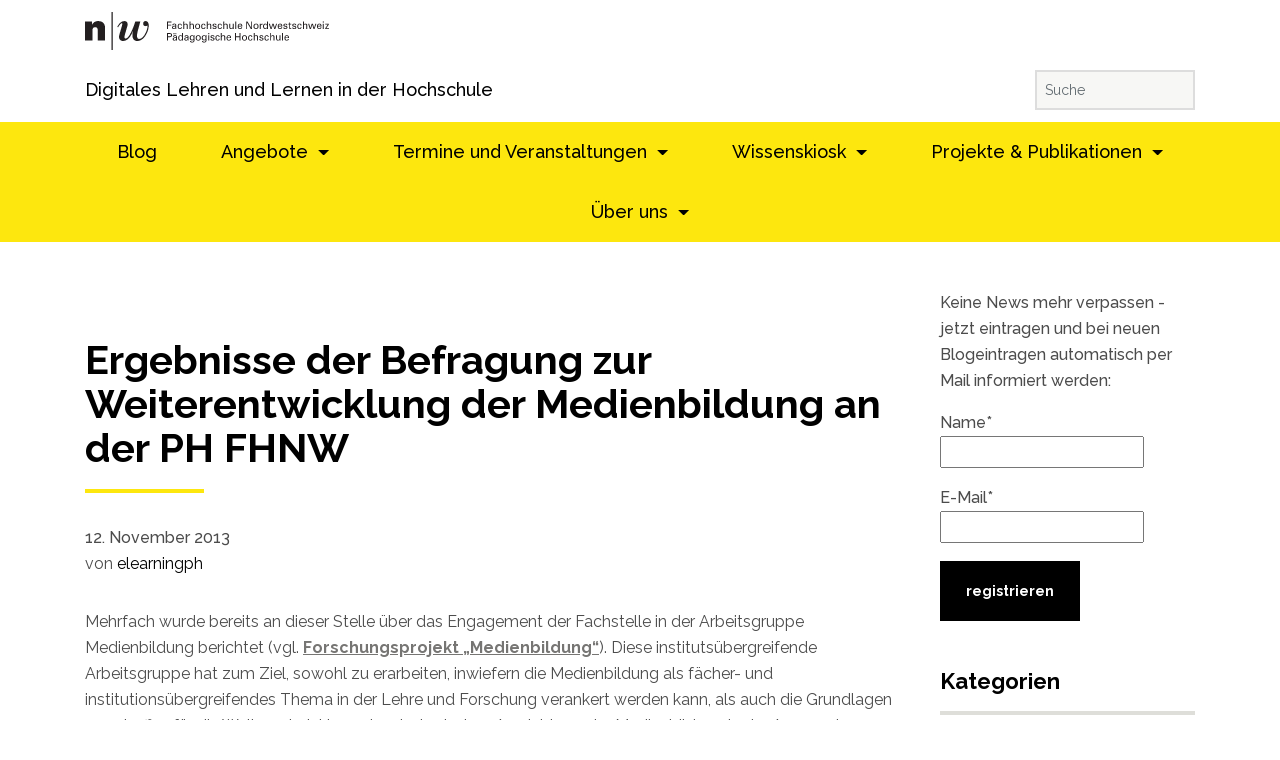

--- FILE ---
content_type: text/html; charset=UTF-8
request_url: https://www.digitallernen.ch/ergebnisse-der-befragung-zur-weiterentwicklung-der-medienbildung-an-der-ph-fhnw/
body_size: 91387
content:

<!doctype html>
<html lang="de-CH">
  <head>
  <meta charset="utf-8">
  <meta http-equiv="x-ua-compatible" content="ie=edge">
  <meta name="viewport" content="width=device-width, initial-scale=1">


    <link rel="stylesheet" href="https://www.digitallernen.ch/wp-content/themes/fhnw-mh6/assets/styles/bootstrap.css">
    <link rel="stylesheet" href="https://www.digitallernen.ch/wp-content/themes/fhnw-mh6/assets/styles/style.css?v=5">
    <script src="https://www.digitallernen.ch/wp-content/themes/fhnw-mh6/assets/scripts/jquery-slim.min.js"></script>
    <script src="https://www.digitallernen.ch/wp-content/themes/fhnw-mh6/assets/scripts/tether.min.js"></script>
    <script src="https://www.digitallernen.ch/wp-content/themes/fhnw-mh6/assets/scripts/bootstrap.min.js"></script>

<script src="https://www.digitallernen.ch/wp-content/themes/fhnw-mh6/assets/scripts/jquery.min.js"></script>

<script src="https://www.digitallernen.ch/wp-content/themes/fhnw-mh6/assets/scripts/main.js?v=1"></script>
    <script src="https://www.digitallernen.ch/wp-content/themes/fhnw-mh6/assets/scripts/ajax.js"></script>

  <meta name='robots' content='index, follow, max-image-preview:large, max-snippet:-1, max-video-preview:-1' />

	<!-- This site is optimized with the Yoast SEO plugin v26.6 - https://yoast.com/wordpress/plugins/seo/ -->
	<title>Ergebnisse der Befragung zur Weiterentwicklung der Medienbildung an der PH FHNW - digitallernen</title>
	<link rel="canonical" href="https://www.digitallernen.ch/ergebnisse-der-befragung-zur-weiterentwicklung-der-medienbildung-an-der-ph-fhnw/" />
	<meta property="og:locale" content="de_DE" />
	<meta property="og:type" content="article" />
	<meta property="og:title" content="Ergebnisse der Befragung zur Weiterentwicklung der Medienbildung an der PH FHNW - digitallernen" />
	<meta property="og:description" content="Mehrfach wurde bereits an dieser Stelle über das Engagement der Fachstelle in der Arbeitsgruppe Medienbildung berichtet (vgl.&nbsp;Forschungsprojekt „Medienbildung“). Diese institutsübergreifende Arbeitsgruppe hat zum Ziel, sowohl zu erarbeiten, inwiefern die Medienbildung &hellip; weiter" />
	<meta property="og:url" content="https://www.digitallernen.ch/ergebnisse-der-befragung-zur-weiterentwicklung-der-medienbildung-an-der-ph-fhnw/" />
	<meta property="og:site_name" content="digitallernen" />
	<meta property="article:published_time" content="2013-11-12T20:37:23+00:00" />
	<meta property="article:modified_time" content="2020-03-10T09:54:02+00:00" />
	<meta property="og:image" content="https://www.digitallernen.ch/wp-content/uploads/fhnw-social-media-sharing.jpg" />
	<meta property="og:image:width" content="1200" />
	<meta property="og:image:height" content="630" />
	<meta property="og:image:type" content="image/jpeg" />
	<meta name="author" content="elearningph" />
	<meta name="twitter:card" content="summary_large_image" />
	<meta name="twitter:label1" content="Geschrieben von" />
	<meta name="twitter:data1" content="elearningph" />
	<meta name="twitter:label2" content="Geschätzte Lesezeit" />
	<meta name="twitter:data2" content="3 Minuten" />
	<script type="application/ld+json" class="yoast-schema-graph">{"@context":"https://schema.org","@graph":[{"@type":"WebPage","@id":"https://www.digitallernen.ch/ergebnisse-der-befragung-zur-weiterentwicklung-der-medienbildung-an-der-ph-fhnw/","url":"https://www.digitallernen.ch/ergebnisse-der-befragung-zur-weiterentwicklung-der-medienbildung-an-der-ph-fhnw/","name":"Ergebnisse der Befragung zur Weiterentwicklung der Medienbildung an der PH FHNW - digitallernen","isPartOf":{"@id":"https://www.digitallernen.ch/#website"},"datePublished":"2013-11-12T20:37:23+00:00","dateModified":"2020-03-10T09:54:02+00:00","author":{"@id":"https://www.digitallernen.ch/#/schema/person/10ea78b081eac857ac26551e8966aca2"},"breadcrumb":{"@id":"https://www.digitallernen.ch/ergebnisse-der-befragung-zur-weiterentwicklung-der-medienbildung-an-der-ph-fhnw/#breadcrumb"},"inLanguage":"de-CH","potentialAction":[{"@type":"ReadAction","target":["https://www.digitallernen.ch/ergebnisse-der-befragung-zur-weiterentwicklung-der-medienbildung-an-der-ph-fhnw/"]}]},{"@type":"BreadcrumbList","@id":"https://www.digitallernen.ch/ergebnisse-der-befragung-zur-weiterentwicklung-der-medienbildung-an-der-ph-fhnw/#breadcrumb","itemListElement":[{"@type":"ListItem","position":1,"name":"Home","item":"https://www.digitallernen.ch/"},{"@type":"ListItem","position":2,"name":"Blog","item":"https://www.digitallernen.ch/blog/"},{"@type":"ListItem","position":3,"name":"Ergebnisse der Befragung zur Weiterentwicklung der Medienbildung an der PH FHNW"}]},{"@type":"WebSite","@id":"https://www.digitallernen.ch/#website","url":"https://www.digitallernen.ch/","name":"digitallernen","description":"Eine Website der FHNW","potentialAction":[{"@type":"SearchAction","target":{"@type":"EntryPoint","urlTemplate":"https://www.digitallernen.ch/?s={search_term_string}"},"query-input":{"@type":"PropertyValueSpecification","valueRequired":true,"valueName":"search_term_string"}}],"inLanguage":"de-CH"},{"@type":"Person","@id":"https://www.digitallernen.ch/#/schema/person/10ea78b081eac857ac26551e8966aca2","name":"elearningph","url":"https://www.digitallernen.ch/author/elearningph/"}]}</script>
	<!-- / Yoast SEO plugin. -->


<link rel="alternate" title="oEmbed (JSON)" type="application/json+oembed" href="https://www.digitallernen.ch/wp-json/oembed/1.0/embed?url=https%3A%2F%2Fwww.digitallernen.ch%2Fergebnisse-der-befragung-zur-weiterentwicklung-der-medienbildung-an-der-ph-fhnw%2F" />
<link rel="alternate" title="oEmbed (XML)" type="text/xml+oembed" href="https://www.digitallernen.ch/wp-json/oembed/1.0/embed?url=https%3A%2F%2Fwww.digitallernen.ch%2Fergebnisse-der-befragung-zur-weiterentwicklung-der-medienbildung-an-der-ph-fhnw%2F&#038;format=xml" />
<style id='wp-img-auto-sizes-contain-inline-css' type='text/css'>
img:is([sizes=auto i],[sizes^="auto," i]){contain-intrinsic-size:3000px 1500px}
/*# sourceURL=wp-img-auto-sizes-contain-inline-css */
</style>
<link rel='stylesheet' id='wp-block-library-css' href='https://www.digitallernen.ch/wp-includes/css/dist/block-library/style.min.css?ver=6.9' type='text/css' media='all' />
<style id='global-styles-inline-css' type='text/css'>
:root{--wp--preset--aspect-ratio--square: 1;--wp--preset--aspect-ratio--4-3: 4/3;--wp--preset--aspect-ratio--3-4: 3/4;--wp--preset--aspect-ratio--3-2: 3/2;--wp--preset--aspect-ratio--2-3: 2/3;--wp--preset--aspect-ratio--16-9: 16/9;--wp--preset--aspect-ratio--9-16: 9/16;--wp--preset--color--black: #000000;--wp--preset--color--cyan-bluish-gray: #abb8c3;--wp--preset--color--white: #ffffff;--wp--preset--color--pale-pink: #f78da7;--wp--preset--color--vivid-red: #cf2e2e;--wp--preset--color--luminous-vivid-orange: #ff6900;--wp--preset--color--luminous-vivid-amber: #fcb900;--wp--preset--color--light-green-cyan: #7bdcb5;--wp--preset--color--vivid-green-cyan: #00d084;--wp--preset--color--pale-cyan-blue: #8ed1fc;--wp--preset--color--vivid-cyan-blue: #0693e3;--wp--preset--color--vivid-purple: #9b51e0;--wp--preset--gradient--vivid-cyan-blue-to-vivid-purple: linear-gradient(135deg,rgb(6,147,227) 0%,rgb(155,81,224) 100%);--wp--preset--gradient--light-green-cyan-to-vivid-green-cyan: linear-gradient(135deg,rgb(122,220,180) 0%,rgb(0,208,130) 100%);--wp--preset--gradient--luminous-vivid-amber-to-luminous-vivid-orange: linear-gradient(135deg,rgb(252,185,0) 0%,rgb(255,105,0) 100%);--wp--preset--gradient--luminous-vivid-orange-to-vivid-red: linear-gradient(135deg,rgb(255,105,0) 0%,rgb(207,46,46) 100%);--wp--preset--gradient--very-light-gray-to-cyan-bluish-gray: linear-gradient(135deg,rgb(238,238,238) 0%,rgb(169,184,195) 100%);--wp--preset--gradient--cool-to-warm-spectrum: linear-gradient(135deg,rgb(74,234,220) 0%,rgb(151,120,209) 20%,rgb(207,42,186) 40%,rgb(238,44,130) 60%,rgb(251,105,98) 80%,rgb(254,248,76) 100%);--wp--preset--gradient--blush-light-purple: linear-gradient(135deg,rgb(255,206,236) 0%,rgb(152,150,240) 100%);--wp--preset--gradient--blush-bordeaux: linear-gradient(135deg,rgb(254,205,165) 0%,rgb(254,45,45) 50%,rgb(107,0,62) 100%);--wp--preset--gradient--luminous-dusk: linear-gradient(135deg,rgb(255,203,112) 0%,rgb(199,81,192) 50%,rgb(65,88,208) 100%);--wp--preset--gradient--pale-ocean: linear-gradient(135deg,rgb(255,245,203) 0%,rgb(182,227,212) 50%,rgb(51,167,181) 100%);--wp--preset--gradient--electric-grass: linear-gradient(135deg,rgb(202,248,128) 0%,rgb(113,206,126) 100%);--wp--preset--gradient--midnight: linear-gradient(135deg,rgb(2,3,129) 0%,rgb(40,116,252) 100%);--wp--preset--font-size--small: 13px;--wp--preset--font-size--medium: 20px;--wp--preset--font-size--large: 36px;--wp--preset--font-size--x-large: 42px;--wp--preset--spacing--20: 0.44rem;--wp--preset--spacing--30: 0.67rem;--wp--preset--spacing--40: 1rem;--wp--preset--spacing--50: 1.5rem;--wp--preset--spacing--60: 2.25rem;--wp--preset--spacing--70: 3.38rem;--wp--preset--spacing--80: 5.06rem;--wp--preset--shadow--natural: 6px 6px 9px rgba(0, 0, 0, 0.2);--wp--preset--shadow--deep: 12px 12px 50px rgba(0, 0, 0, 0.4);--wp--preset--shadow--sharp: 6px 6px 0px rgba(0, 0, 0, 0.2);--wp--preset--shadow--outlined: 6px 6px 0px -3px rgb(255, 255, 255), 6px 6px rgb(0, 0, 0);--wp--preset--shadow--crisp: 6px 6px 0px rgb(0, 0, 0);}:where(.is-layout-flex){gap: 0.5em;}:where(.is-layout-grid){gap: 0.5em;}body .is-layout-flex{display: flex;}.is-layout-flex{flex-wrap: wrap;align-items: center;}.is-layout-flex > :is(*, div){margin: 0;}body .is-layout-grid{display: grid;}.is-layout-grid > :is(*, div){margin: 0;}:where(.wp-block-columns.is-layout-flex){gap: 2em;}:where(.wp-block-columns.is-layout-grid){gap: 2em;}:where(.wp-block-post-template.is-layout-flex){gap: 1.25em;}:where(.wp-block-post-template.is-layout-grid){gap: 1.25em;}.has-black-color{color: var(--wp--preset--color--black) !important;}.has-cyan-bluish-gray-color{color: var(--wp--preset--color--cyan-bluish-gray) !important;}.has-white-color{color: var(--wp--preset--color--white) !important;}.has-pale-pink-color{color: var(--wp--preset--color--pale-pink) !important;}.has-vivid-red-color{color: var(--wp--preset--color--vivid-red) !important;}.has-luminous-vivid-orange-color{color: var(--wp--preset--color--luminous-vivid-orange) !important;}.has-luminous-vivid-amber-color{color: var(--wp--preset--color--luminous-vivid-amber) !important;}.has-light-green-cyan-color{color: var(--wp--preset--color--light-green-cyan) !important;}.has-vivid-green-cyan-color{color: var(--wp--preset--color--vivid-green-cyan) !important;}.has-pale-cyan-blue-color{color: var(--wp--preset--color--pale-cyan-blue) !important;}.has-vivid-cyan-blue-color{color: var(--wp--preset--color--vivid-cyan-blue) !important;}.has-vivid-purple-color{color: var(--wp--preset--color--vivid-purple) !important;}.has-black-background-color{background-color: var(--wp--preset--color--black) !important;}.has-cyan-bluish-gray-background-color{background-color: var(--wp--preset--color--cyan-bluish-gray) !important;}.has-white-background-color{background-color: var(--wp--preset--color--white) !important;}.has-pale-pink-background-color{background-color: var(--wp--preset--color--pale-pink) !important;}.has-vivid-red-background-color{background-color: var(--wp--preset--color--vivid-red) !important;}.has-luminous-vivid-orange-background-color{background-color: var(--wp--preset--color--luminous-vivid-orange) !important;}.has-luminous-vivid-amber-background-color{background-color: var(--wp--preset--color--luminous-vivid-amber) !important;}.has-light-green-cyan-background-color{background-color: var(--wp--preset--color--light-green-cyan) !important;}.has-vivid-green-cyan-background-color{background-color: var(--wp--preset--color--vivid-green-cyan) !important;}.has-pale-cyan-blue-background-color{background-color: var(--wp--preset--color--pale-cyan-blue) !important;}.has-vivid-cyan-blue-background-color{background-color: var(--wp--preset--color--vivid-cyan-blue) !important;}.has-vivid-purple-background-color{background-color: var(--wp--preset--color--vivid-purple) !important;}.has-black-border-color{border-color: var(--wp--preset--color--black) !important;}.has-cyan-bluish-gray-border-color{border-color: var(--wp--preset--color--cyan-bluish-gray) !important;}.has-white-border-color{border-color: var(--wp--preset--color--white) !important;}.has-pale-pink-border-color{border-color: var(--wp--preset--color--pale-pink) !important;}.has-vivid-red-border-color{border-color: var(--wp--preset--color--vivid-red) !important;}.has-luminous-vivid-orange-border-color{border-color: var(--wp--preset--color--luminous-vivid-orange) !important;}.has-luminous-vivid-amber-border-color{border-color: var(--wp--preset--color--luminous-vivid-amber) !important;}.has-light-green-cyan-border-color{border-color: var(--wp--preset--color--light-green-cyan) !important;}.has-vivid-green-cyan-border-color{border-color: var(--wp--preset--color--vivid-green-cyan) !important;}.has-pale-cyan-blue-border-color{border-color: var(--wp--preset--color--pale-cyan-blue) !important;}.has-vivid-cyan-blue-border-color{border-color: var(--wp--preset--color--vivid-cyan-blue) !important;}.has-vivid-purple-border-color{border-color: var(--wp--preset--color--vivid-purple) !important;}.has-vivid-cyan-blue-to-vivid-purple-gradient-background{background: var(--wp--preset--gradient--vivid-cyan-blue-to-vivid-purple) !important;}.has-light-green-cyan-to-vivid-green-cyan-gradient-background{background: var(--wp--preset--gradient--light-green-cyan-to-vivid-green-cyan) !important;}.has-luminous-vivid-amber-to-luminous-vivid-orange-gradient-background{background: var(--wp--preset--gradient--luminous-vivid-amber-to-luminous-vivid-orange) !important;}.has-luminous-vivid-orange-to-vivid-red-gradient-background{background: var(--wp--preset--gradient--luminous-vivid-orange-to-vivid-red) !important;}.has-very-light-gray-to-cyan-bluish-gray-gradient-background{background: var(--wp--preset--gradient--very-light-gray-to-cyan-bluish-gray) !important;}.has-cool-to-warm-spectrum-gradient-background{background: var(--wp--preset--gradient--cool-to-warm-spectrum) !important;}.has-blush-light-purple-gradient-background{background: var(--wp--preset--gradient--blush-light-purple) !important;}.has-blush-bordeaux-gradient-background{background: var(--wp--preset--gradient--blush-bordeaux) !important;}.has-luminous-dusk-gradient-background{background: var(--wp--preset--gradient--luminous-dusk) !important;}.has-pale-ocean-gradient-background{background: var(--wp--preset--gradient--pale-ocean) !important;}.has-electric-grass-gradient-background{background: var(--wp--preset--gradient--electric-grass) !important;}.has-midnight-gradient-background{background: var(--wp--preset--gradient--midnight) !important;}.has-small-font-size{font-size: var(--wp--preset--font-size--small) !important;}.has-medium-font-size{font-size: var(--wp--preset--font-size--medium) !important;}.has-large-font-size{font-size: var(--wp--preset--font-size--large) !important;}.has-x-large-font-size{font-size: var(--wp--preset--font-size--x-large) !important;}
/*# sourceURL=global-styles-inline-css */
</style>

<style id='classic-theme-styles-inline-css' type='text/css'>
/*! This file is auto-generated */
.wp-block-button__link{color:#fff;background-color:#32373c;border-radius:9999px;box-shadow:none;text-decoration:none;padding:calc(.667em + 2px) calc(1.333em + 2px);font-size:1.125em}.wp-block-file__button{background:#32373c;color:#fff;text-decoration:none}
/*# sourceURL=/wp-includes/css/classic-themes.min.css */
</style>
<link rel='stylesheet' id='pb-accordion-blocks-style-css' href='https://www.digitallernen.ch/wp-content/plugins/accordion-blocks/build/index.css?ver=1.5.0' type='text/css' media='all' />
<link rel='stylesheet' id='email-subscribers-css' href='https://www.digitallernen.ch/wp-content/plugins/email-subscribers/lite/public/css/email-subscribers-public.css?ver=5.9.12' type='text/css' media='all' />
<link rel='stylesheet' id='h5p-plugin-styles-css' href='https://www.digitallernen.ch/wp-content/plugins/h5p/h5p-php-library/styles/h5p.css?ver=1.16.2' type='text/css' media='all' />
<link rel='stylesheet' id='wp-block-paragraph-css' href='https://www.digitallernen.ch/wp-includes/blocks/paragraph/style.min.css?ver=6.9' type='text/css' media='all' />
<script type="text/javascript" src="https://www.digitallernen.ch/wp-includes/js/jquery/jquery.min.js?ver=3.7.1" id="jquery-core-js"></script>
<script type="text/javascript" src="https://www.digitallernen.ch/wp-includes/js/jquery/jquery-migrate.min.js?ver=3.4.1" id="jquery-migrate-js"></script>
<meta name="tec-api-version" content="v1"><meta name="tec-api-origin" content="https://www.digitallernen.ch"><link rel="alternate" href="https://www.digitallernen.ch/wp-json/tribe/events/v1/" /><!-- Analytics by WP Statistics - https://wp-statistics.com -->
<style type="text/css">.blue-message {
background: none repeat scroll 0 0 #3399ff;
color: #ffffff;
text-shadow: none;
font-size: 14px;
line-height: 24px;
padding: 10px;
}.green-message {
background: none repeat scroll 0 0 #8cc14c;
color: #ffffff;
text-shadow: none;
font-size: 14px;
line-height: 24px;
padding: 10px;
}.orange-message {
background: none repeat scroll 0 0 #faa732;
color: #ffffff;
text-shadow: none;
font-size: 14px;
line-height: 24px;
padding: 10px;
}.red-message {
background: none repeat scroll 0 0 #da4d31;
color: #ffffff;
text-shadow: none;
font-size: 14px;
line-height: 24px;
padding: 10px;
}.grey-message {
background: none repeat scroll 0 0 #53555c;
color: #ffffff;
text-shadow: none;
font-size: 14px;
line-height: 24px;
padding: 10px;
}.left-block {
background: none repeat scroll 0 0px, radial-gradient(ellipse at center center, #ffffff 0%, #f2f2f2 100%) repeat scroll 0 0 rgba(0, 0, 0, 0);
color: #8b8e97;
padding: 10px;
margin: 10px;
float: left;
}.right-block {
background: none repeat scroll 0 0px, radial-gradient(ellipse at center center, #ffffff 0%, #f2f2f2 100%) repeat scroll 0 0 rgba(0, 0, 0, 0);
color: #8b8e97;
padding: 10px;
margin: 10px;
float: right;
}.blockquotes {
background: none;
border-left: 5px solid #f1f1f1;
color: #8B8E97;
font-size: 14px;
font-style: italic;
line-height: 22px;
padding-left: 15px;
padding: 10px;
width: 60%;
float: left;
}.new-class-47953 {
background: none repeat scroll 0 0 #fde70e;
color: #000000;
text-shadow: none;
font-size: 14px;
line-height: 24px;
padding: 10px;
}</style><link rel="icon" href="https://www.digitallernen.ch/wp-content/uploads/favicon-150x150.png" sizes="32x32" />
<link rel="icon" href="https://www.digitallernen.ch/wp-content/uploads/favicon.png" sizes="192x192" />
<link rel="apple-touch-icon" href="https://www.digitallernen.ch/wp-content/uploads/favicon.png" />
<meta name="msapplication-TileImage" content="https://www.digitallernen.ch/wp-content/uploads/favicon.png" />
</head>
  <body class="wp-singular post-template-default single single-post postid-1802 single-format-standard wp-theme-fhnw-mh6 tribe-no-js ergebnisse-der-befragung-zur-weiterentwicklung-der-medienbildung-an-der-ph-fhnw sidebar-primary">
    <!--[if IE]>
      <div class="alert alert-warning">
        You are using an <strong>outdated</strong> browser. Please <a href="http://browsehappy.com/">upgrade your browser</a> to improve your experience.      </div>
    <![endif]-->
    <header class="banner headerHelper">
    <div class="topHeader">
        <div class="container">
            <div class="pull-left clearfix leftPart">
                <a class="fhnw-logo d-none d-md-inline-block" href="https://www.digitallernen.ch">
                    <svg xmlns="http://www.w3.org/2000/svg" viewBox="0 0 244.173 37.796" height="37.796"
                         width="244.173">
                        <path d="M82.125 16.822V9.455h4.368v.877h-3.348v2.317h3.152v.877h-3.152v3.296h-1.02m8.265-3.163c0-.888-.05-1.408-1.082-1.408-.49 0-.948.286-.959.816h-1.02c.05-1.123.928-1.52 1.939-1.52 1.05 0 2.092.316 2.092 1.745v2.449c0 .224.01.652.04 1.081h-.652c-.092 0-.266.051-.276-.07-.02-.236-.042-.46-.05-.695H90.4c-.317.643-.888.919-1.593.919-.888 0-1.785-.46-1.785-1.46 0-1.439 1.274-1.857 2.49-1.857zm-.97.673c-.591.031-1.378.245-1.378.99 0 .633.44.949 1.01.949 1.144 0 1.359-.99 1.338-1.939h-.97m6.594-.989c-.053-.644-.358-1.092-1.053-1.092-.928 0-1.284.806-1.284 2.01 0 1.204.356 2.01 1.284 2.01.644 0 1.042-.418 1.093-1.153h.969c-.082 1.153-.94 1.858-2.072 1.858-1.642 0-2.295-1.163-2.295-2.674 0-1.5.755-2.756 2.377-2.756 1.082 0 1.899.684 1.95 1.797h-.97m2.367 3.479V9.455h.97v2.928h.02c.367-.572.92-.837 1.664-.837 1.336 0 1.756.888 1.756 1.807v3.47h-.97v-3.031c0-.899-.236-1.48-1.142-1.5-.388-.01-.98.285-1.164.714-.225.53-.165.898-.165 1.184v2.632h-.968m6.184 0V9.455h.97v2.928h.02c.367-.572.917-.837 1.662-.837 1.338 0 1.755.888 1.755 1.807v3.47h-.969v-3.031c0-.899-.234-1.48-1.143-1.5-.388-.01-.98.285-1.163.714-.225.53-.163.898-.163 1.184v2.632h-.97m10.684-2.562c0 1.593-.867 2.716-2.55 2.716-1.684 0-2.552-1.123-2.552-2.716 0-1.59.868-2.714 2.551-2.714 1.684 0 2.55 1.123 2.55 2.714zm-2.55 2.01c1.151 0 1.53-.917 1.53-2.01 0-1.09-.379-2.009-1.53-2.009-1.153 0-1.53.918-1.53 2.01 0 1.092.377 2.01 1.53 2.01m6.868-2.928c-.052-.644-.357-1.092-1.052-1.092-.929 0-1.285.806-1.285 2.01 0 1.204.356 2.01 1.285 2.01.643 0 1.041-.418 1.092-1.153h.97c-.082 1.153-.94 1.858-2.073 1.858-1.642 0-2.294-1.163-2.294-2.674 0-1.5.754-2.756 2.377-2.756 1.081 0 1.898.684 1.948 1.797h-.968m2.367 3.479V9.455h.969v2.928h.02c.368-.572.92-.837 1.664-.837 1.336 0 1.756.888 1.756 1.807v3.47h-.97v-3.031c0-.899-.235-1.48-1.143-1.5-.387-.01-.98.285-1.163.714-.224.53-.164.898-.164 1.184v2.632h-.97m7.714-5.276c.97 0 2.063.409 1.991 1.572h-1.02c.04-.653-.46-.867-1.02-.867-.521 0-.94.245-.94.816s.877.612 1.245.725c.868.285 1.868.387 1.868 1.54 0 1.255-1.225 1.644-2.276 1.644-1.072 0-1.97-.49-1.96-1.674h1.021c.021.633.45.969 1.042.969.57 0 1.152-.224 1.152-.887 0-1.143-3.112-.286-3.112-2.286 0-1.072 1.082-1.552 2.01-1.552m6.408 1.797c-.05-.644-.356-1.092-1.05-1.092-.929 0-1.286.806-1.286 2.01 0 1.204.357 2.01 1.286 2.01.643 0 1.042-.418 1.092-1.153h.968c-.08 1.153-.937 1.858-2.07 1.858-1.643 0-2.297-1.163-2.297-2.674 0-1.5.755-2.756 2.378-2.756 1.083 0 1.899.684 1.95 1.797h-.971m2.369 3.479V9.455h.97v2.928h.02c.367-.572.917-.837 1.662-.837 1.337 0 1.755.888 1.755 1.807v3.47h-.968v-3.031c0-.899-.235-1.48-1.144-1.5-.388-.01-.979.285-1.164.714-.224.53-.162.898-.162 1.184v2.632h-.969m9.417-5.122h.971v5.122h-.95v-.755h-.02c-.389.643-1.04.909-1.755.909-1.071 0-1.684-.817-1.684-1.847v-3.43h.97v3.031c0 .888.204 1.54 1.132 1.54.399 0 .94-.203 1.144-.733.182-.48.192-1.082.192-1.205V11.7m2.563 5.122V9.455h.97v7.367h-.97m3.388-2.378c-.07.899.296 1.827 1.285 1.827.754 0 1.132-.295 1.244-1.04h1.02c-.15 1.162-1.049 1.745-2.274 1.745-1.642 0-2.295-1.163-2.295-2.674 0-1.5.755-2.756 2.377-2.756 1.531.031 2.255 1 2.255 2.42v.478zm2.592-.673c.02-.857-.368-1.52-1.307-1.52-.805 0-1.285.684-1.285 1.52h2.592m10.796-4.316v7.367h-1.265l-3.724-6.255h-.022v6.255h-.908V9.455h1.399l3.59 6.092h.022V9.455h.908m6.532 4.805c0 1.593-.868 2.716-2.552 2.716-1.683 0-2.55-1.123-2.55-2.716 0-1.59.867-2.714 2.55-2.714 1.684 0 2.552 1.123 2.552 2.714zm-2.552 2.01c1.153 0 1.53-.917 1.53-2.01 0-1.09-.377-2.009-1.53-2.009s-1.53.918-1.53 2.01c0 1.092.377 2.01 1.53 2.01m4.776.551h-.97V11.7h.97v.99h.02c.144-.704.797-1.061 1.5-1.061.123 0 .224.01.336.01v.918c-.132-.05-.285-.05-.417-.05-1.226.04-1.439.693-1.439 1.775v2.541m6.154-7.368h.967v6.46c0 .305.032.611.052.907h-.989l-.03-.765v-.05h-.022c-.347.713-1.02.969-1.765.969-1.522 0-2.123-1.399-2.123-2.716 0-1.387.705-2.714 2.297-2.714.652 0 1.296.235 1.591.847h.021zm-1.44 6.847c1.174 0 1.45-1.092 1.45-2.05 0-.93-.348-2.032-1.45-2.032-1.162 0-1.449 1.072-1.449 2.031 0 .959.356 2.051 1.45 2.051m11.602-4.602l-1.808 5.122h-1.101l-1.193-4.214h-.02l-1.328 4.214h-1.131l-1.695-5.123h1.051l1.235 4.123h.021l1.273-4.123h1.256l1.154 4.042h.021l1.276-4.042h.99m1.601 2.745c-.071.899.296 1.827 1.286 1.827.755 0 1.132-.295 1.244-1.04h1.02c-.152 1.162-1.05 1.745-2.274 1.745-1.643 0-2.298-1.163-2.298-2.674 0-1.5.756-2.756 2.379-2.756 1.53.031 2.255 1 2.255 2.42v.478zm2.593-.673c.019-.857-.37-1.52-1.307-1.52-.808 0-1.286.684-1.286 1.52h2.593m4.092-2.225c.968 0 2.06.409 1.99 1.572h-1.022c.041-.653-.457-.867-1.02-.867-.521 0-.939.245-.939.816s.878.612 1.246.725c.866.285 1.866.387 1.866 1.54 0 1.255-1.224 1.644-2.276 1.644-1.07 0-1.968-.49-1.958-1.674h1.021c.019.633.448.969 1.04.969.572 0 1.153-.224 1.153-.887 0-1.143-3.112-.286-3.112-2.286 0-1.072 1.08-1.552 2.011-1.552m3.775.154v-1.092l.969-.306V11.7l1.184-.03v.724l-1.184-.01v3.307c0 .367.287.54.633.54.154 0 .356-.02.511-.06v.744c-.225.01-.439.062-.664.062-.235 0-.419-.01-.652-.051-.155-.032-.41-.113-.572-.338-.175-.244-.225-.265-.225-.948v-3.256l-.876.01v-.724l.876.03m5.081-.154c.97 0 2.063.409 1.99 1.572h-1.02c.04-.653-.46-.867-1.02-.867-.52 0-.94.245-.94.816s.878.612 1.246.725c.867.285 1.867.387 1.867 1.54 0 1.255-1.224 1.644-2.276 1.644-1.071 0-1.97-.49-1.959-1.674h1.021c.022.633.448.969 1.04.969.572 0 1.152-.224 1.152-.887 0-1.143-3.112-.286-3.112-2.286 0-1.072 1.083-1.552 2.011-1.552m6.409 1.797c-.052-.644-.357-1.092-1.05-1.092-.928 0-1.286.806-1.286 2.01 0 1.204.358 2.01 1.286 2.01.641 0 1.04-.418 1.092-1.153h.969c-.083 1.153-.94 1.858-2.072 1.858-1.641 0-2.296-1.163-2.296-2.674 0-1.5.756-2.756 2.379-2.756 1.08 0 1.897.684 1.946 1.797h-.968m2.316 3.479V9.455h.971v2.928h.02c.367-.572.917-.837 1.661-.837 1.339 0 1.756.888 1.756 1.807v3.47h-.969v-3.031c0-.899-.233-1.48-1.143-1.5-.388-.01-.978.285-1.164.714-.224.53-.161.898-.161 1.184v2.632h-.97M231.57 11.7l-1.805 5.122h-1.104l-1.192-4.214h-.021l-1.325 4.214h-1.132l-1.696-5.123h1.052l1.234 4.123h.022l1.276-4.123h1.254l1.152 4.042h.02l1.276-4.042h.99m1.602 2.745c-.07.899.296 1.827 1.286 1.827.756 0 1.133-.295 1.245-1.04h1.02c-.153 1.162-1.05 1.745-2.276 1.745-1.641 0-2.295-1.163-2.295-2.674 0-1.5.755-2.756 2.378-2.756 1.53.031 2.254 1 2.254 2.42v.478zm2.594-.673c.018-.857-.368-1.52-1.308-1.52-.806 0-1.286.684-1.286 1.52h2.594m2.183-4.316h1.153v1.051h-1.152zm.091 7.367V11.7h.97v5.123h-.97m6.132-.001h-3.722v-.673l2.581-3.776h-2.541V11.7h3.581v.674L241.5 16.15h2.673v.673M82.12 20.98h2.47c1.366-.06 2.551.449 2.551 2.062 0 1.54-1.255 2.03-2.612 2.06h-1.388v3.246h-1.02zm2.623 3.244c.122 0 1.327.063 1.327-1.182 0-1.246-1.205-1.185-1.327-1.185H83.14v2.367h1.602m6.318.96c0-.887-.052-1.408-1.081-1.408-.492 0-.95.285-.96.815h-1.021c.052-1.12.93-1.52 1.94-1.52 1.05 0 2.091.317 2.091 1.746v2.449c0 .224.01.653.04 1.082h-.652c-.091 0-.265.05-.276-.072-.02-.234-.042-.46-.05-.694h-.02c-.318.644-.888.918-1.594.918-.888 0-1.784-.458-1.784-1.458 0-1.439 1.274-1.858 2.49-1.858zm-2.51-3.163V20.98h.927v1.04zm1.54 3.837c-.592.03-1.379.245-1.379.99 0 .632.44.949 1.012.949 1.142 0 1.358-.99 1.337-1.939zm.378-3.837V20.98h.928v1.04h-.928m6.662-1.04h.971v6.46c0 .305.03.612.05.908h-.989l-.031-.766v-.05h-.02c-.347.713-1.02.968-1.765.968-1.52 0-2.123-1.398-2.123-2.714 0-1.387.705-2.714 2.296-2.714.653 0 1.297.235 1.592.847h.02zm-1.437 6.847c1.174 0 1.448-1.093 1.448-2.05 0-.93-.346-2.032-1.448-2.032-1.164 0-1.45 1.072-1.45 2.031 0 .958.358 2.051 1.45 2.051m6.969-2.643c0-.887-.05-1.408-1.08-1.408-.491 0-.951.285-.962.815h-1.019c.05-1.12.928-1.52 1.939-1.52 1.052 0 2.09.317 2.09 1.746v2.449c0 .224.011.653.042 1.082h-.653c-.091 0-.264.05-.275-.072-.02-.234-.04-.46-.05-.694h-.022c-.316.644-.888.918-1.59.918-.889 0-1.787-.458-1.787-1.458 0-1.439 1.276-1.858 2.49-1.858zm-.969.674c-.592.03-1.377.245-1.377.99 0 .632.437.949 1.01.949 1.143 0 1.357-.99 1.336-1.939h-.969m7.032-2.632h1a9.026 9.026 0 00-.063.917v3.602c0 1.877-.815 2.643-2.693 2.643-1.102 0-1.888-.469-1.898-1.652h1.02c.041.683.51.949 1.193.949 1.378 0 1.378-1.143 1.41-2.297h-.032c-.305.612-1.05.867-1.682.867-1.563 0-2.185-1.101-2.185-2.54 0-1.48.827-2.643 2.377-2.643.5 0 1.053.204 1.368.673.02.02.153.316.153.245zm-1.47 4.326c1.05 0 1.438-.898 1.438-1.888 0-.99-.388-1.888-1.438-1.888-1.133 0-1.44 1.08-1.44 1.888 0 .806.307 1.888 1.44 1.888m8.623-1.766c0 1.592-.867 2.714-2.552 2.714-1.683 0-2.55-1.122-2.55-2.714 0-1.592.867-2.714 2.55-2.714 1.685 0 2.552 1.122 2.552 2.714zm-2.552 2.01c1.154 0 1.531-.918 1.531-2.01 0-1.092-.377-2.01-1.531-2.01s-1.531.918-1.531 2.01c0 1.092.377 2.01 1.531 2.01m7.409-4.57h1a9.026 9.026 0 00-.063.917v3.602c0 1.877-.815 2.643-2.692 2.643-1.102 0-1.888-.469-1.899-1.652h1.021c.042.683.51.949 1.193.949 1.379 0 1.379-1.143 1.409-2.297h-.03c-.306.612-1.051.867-1.684.867-1.562 0-2.185-1.101-2.185-2.54 0-1.48.828-2.643 2.378-2.643.5 0 1.052.204 1.369.673.019.02.152.316.152.245zm-1.47 4.326c1.05 0 1.439-.898 1.439-1.888 0-.99-.388-1.888-1.439-1.888-1.132 0-1.439 1.08-1.439 1.888 0 .806.307 1.888 1.44 1.888m3.948-6.572h1.154v1.051h-1.154zm.093 7.368v-5.122h.968v5.122h-.968m4.295-5.276c.97 0 2.063.409 1.99 1.571h-1.02c.04-.653-.46-.867-1.02-.867-.52 0-.94.245-.94.815 0 .573.878.614 1.245.726.868.286 1.868.388 1.868 1.54 0 1.257-1.224 1.643-2.275 1.643-1.072 0-1.97-.49-1.96-1.673h1.02c.02.633.449.97 1.042.97.57 0 1.153-.225 1.153-.888 0-1.143-3.113-.287-3.113-2.287 0-1.07 1.082-1.55 2.01-1.55m6.205 1.795c-.051-.643-.356-1.09-1.051-1.09-.928 0-1.287.805-1.287 2.01 0 1.203.359 2.01 1.287 2.01.643 0 1.041-.42 1.09-1.154h.971c-.082 1.154-.938 1.857-2.072 1.857-1.643 0-2.295-1.162-2.295-2.673 0-1.5.755-2.755 2.378-2.755 1.081 0 1.896.683 1.948 1.795h-.97m2.114 3.481V20.98h.968v2.929h.021c.367-.572.919-.837 1.664-.837 1.336 0 1.755.888 1.755 1.806v3.47h-.97v-3.031c0-.898-.235-1.48-1.142-1.5-.388-.01-.98.285-1.164.714-.224.53-.164.899-.164 1.184v2.633h-.968m6.703-2.378c-.071.897.297 1.827 1.286 1.827.755 0 1.134-.297 1.246-1.042h1.02c-.154 1.164-1.051 1.745-2.276 1.745-1.643 0-2.295-1.162-2.295-2.673 0-1.5.755-2.755 2.377-2.755 1.53.03 2.255 1 2.255 2.418v.48zm2.593-.673c.02-.858-.368-1.52-1.307-1.52-.805 0-1.286.683-1.286 1.52h2.593m4.991 3.051V20.98h1.02v3.163h3.5V20.98h1.021v7.368h-1.021V25.02h-3.5v3.327h-1.02m11.968-2.561c0 1.592-.867 2.714-2.55 2.714-1.685 0-2.552-1.122-2.552-2.714 0-1.592.867-2.714 2.552-2.714 1.683 0 2.55 1.122 2.55 2.714zm-2.55 2.01c1.151 0 1.53-.918 1.53-2.01 0-1.092-.379-2.01-1.53-2.01-1.153 0-1.53.918-1.53 2.01 0 1.092.377 2.01 1.53 2.01m6.918-2.929c-.05-.643-.358-1.09-1.05-1.09-.93 0-1.286.805-1.286 2.01 0 1.203.356 2.01 1.286 2.01.643 0 1.042-.42 1.091-1.154h.968c-.08 1.154-.937 1.857-2.07 1.857-1.643 0-2.297-1.162-2.297-2.673 0-1.5.755-2.755 2.378-2.755 1.084 0 1.898.683 1.95 1.795h-.97m2.265 3.481V20.98h.97v2.929h.02c.369-.572.92-.837 1.663-.837 1.338 0 1.756.888 1.756 1.806v3.47h-.969v-3.031c0-.898-.235-1.48-1.143-1.5-.388-.01-.98.285-1.165.714-.223.53-.161.899-.161 1.184v2.633h-.971m7.716-5.276c.97 0 2.06.409 1.99 1.571h-1.02c.04-.653-.46-.867-1.022-.867-.521 0-.937.245-.937.815 0 .573.877.614 1.244.726.868.286 1.868.388 1.868 1.54 0 1.257-1.226 1.643-2.276 1.643-1.071 0-1.97-.49-1.959-1.673h1.02c.019.633.45.97 1.04.97.573 0 1.153-.225 1.153-.888 0-1.143-3.112-.287-3.112-2.287 0-1.07 1.082-1.55 2.011-1.55m6.408 1.795c-.05-.643-.357-1.09-1.05-1.09-.931 0-1.287.805-1.287 2.01 0 1.203.356 2.01 1.286 2.01.643 0 1.04-.42 1.091-1.154h.97c-.082 1.154-.94 1.857-2.071 1.857-1.644 0-2.296-1.162-2.296-2.673 0-1.5.753-2.755 2.377-2.755 1.083 0 1.897.683 1.95 1.795h-.97m2.368 3.481V20.98h.97v2.929h.02c.367-.572.918-.837 1.662-.837 1.337 0 1.756.888 1.756 1.806v3.47h-.97v-3.031c0-.898-.235-1.48-1.142-1.5-.388-.01-.981.285-1.164.714-.224.53-.163.899-.163 1.184v2.633h-.969m9.419-5.122h.969v5.122h-.95v-.755h-.02c-.387.643-1.04.907-1.755.907-1.072 0-1.684-.815-1.684-1.846v-3.428h.969v3.03c0 .887.205 1.54 1.133 1.54.398 0 .94-.203 1.143-.735.184-.479.195-1.08.195-1.203v-2.632m2.56 5.122V20.98h.97v7.368h-.97m3.286-2.378c-.07.897.296 1.827 1.287 1.827.755 0 1.133-.297 1.245-1.042h1.02c-.153 1.164-1.052 1.745-2.276 1.745-1.642 0-2.296-1.162-2.296-2.673 0-1.5.755-2.755 2.378-2.755 1.53.03 2.254 1 2.254 2.418v.48zm2.592-.673c.02-.858-.368-1.52-1.305-1.52-.807 0-1.287.683-1.287 1.52h2.592M27.759 37.796V0h-1.293v37.796h1.293M7.03 12.565c.613-.865 2.02-3.57 6.129-3.57 2.896 0 4.435 1.154 5.047 1.731 1.767 1.731 1.875 4.219 1.875 5.624v11.994h-7.427V17.802c0-.213-.034-2.677-2.524-2.677-2.633 0-2.703 2.418-2.703 3.065v10.154H0V9.464h7.03v3.101M60.719 9.03a2.52 2.52 0 100 5.04c1.276 0 1.84-.92 1.856-.873.722 2.201-3.105 13.618-8.335 13.618-1.693 0-2.218-1.37-2.218-3.143 0-2.096.606-4.233 1.373-7.137.806-2.862 1.53-5.604 1.936-7.071h-5.04c-.687 2.476-5.618 16.99-9.799 16.99-.523 0-1.088-.566-1.088-1.574 0-.562.482-2.539.726-3.265l1.651-5.644c.362-1.17.887-2.7.887-3.83 0-1.975-1.37-3.104-2.982-3.104-4.556 0-6.45 4.071-7.38 5.724l.769.485c.442-.726 2.458-4.152 3.829-4.152.202 0 .363.24.363.967 0 .483-.282 1.571-.565 2.58l-1.733 5.724C34.686 21.415 34 23.43 34 24.88c0 2.662 2.017 3.992 3.79 3.992 6.465 0 9.274-7.823 10.201-10.078l.08.08c-.12.445-.686 2.821-.686 4.032 0 3.466 1.549 5.966 4.935 5.966 9.816 0 15.174-19.842 8.399-19.842"
                              fill="#231f20"></path>
                    </svg>
                </a>
                <a class="fhnw-logo d-inline-block d-md-none" href="https://www.digitallernen.ch">
                    <svg xmlns="http://www.w3.org/2000/svg" viewBox="0 0 165.028 37.796" height="37.796" width="165.028"><g fill="#231f20"><path d="M27.759 37.796V0h-1.293v37.796h1.293M7.03 12.565c.613-.865 2.02-3.57 6.129-3.57 2.896 0 4.435 1.154 5.047 1.731 1.767 1.731 1.875 4.219 1.875 5.624v11.994h-7.427V17.802c0-.213-.034-2.677-2.524-2.677-2.633 0-2.703 2.418-2.703 3.065v10.154H0V9.464h7.03v3.101M60.719 9.03a2.52 2.52 0 100 5.04c1.276 0 1.84-.92 1.856-.873.722 2.201-3.105 13.618-8.335 13.618-1.693 0-2.218-1.37-2.218-3.143 0-2.096.606-4.235 1.373-7.137.806-2.862 1.53-5.604 1.936-7.071h-5.04c-.687 2.476-5.618 16.99-9.799 16.99-.523 0-1.088-.566-1.088-1.574 0-.562.482-2.539.726-3.265l1.651-5.644c.362-1.17.887-2.7.887-3.83 0-1.975-1.37-3.104-2.982-3.104-4.556 0-6.45 4.071-7.38 5.724l.768.485c.443-.726 2.459-4.152 3.83-4.152.202 0 .363.24.363.967 0 .483-.282 1.571-.565 2.58l-1.733 5.724C34.686 21.415 34 23.43 34 24.88c0 2.662 2.017 3.992 3.79 3.992 6.465 0 9.274-7.823 10.2-10.078l.082.08c-.121.444-.687 2.821-.687 4.032 0 3.466 1.549 5.966 4.935 5.966 9.816 0 15.174-19.842 8.399-19.842m21.403 7.792V9.454h4.367v.878h-3.346v2.316h3.152v.878h-3.152v3.296h-1.021m8.264-3.164c0-.888-.052-1.408-1.083-1.408-.49 0-.947.286-.958.817h-1.021c.053-1.123.93-1.521 1.94-1.521 1.05 0 2.092.317 2.092 1.745v2.449c0 .225.01.653.04 1.082h-.652c-.092 0-.266.051-.277-.07-.02-.236-.039-.46-.05-.695h-.02c-.318.642-.888.918-1.594.918-.885 0-1.784-.46-1.784-1.46 0-1.438 1.274-1.857 2.49-1.857zm-.968.674c-.594.031-1.378.245-1.378.99 0 .633.438.949 1.01.949 1.141 0 1.357-.99 1.336-1.939h-.968m6.591-.989c-.052-.644-.357-1.093-1.052-1.093-.927 0-1.284.807-1.284 2.01 0 1.205.357 2.01 1.284 2.01.644 0 1.042-.417 1.094-1.153h.968c-.08 1.154-.94 1.858-2.073 1.858-1.64 0-2.294-1.163-2.294-2.674 0-1.5.755-2.755 2.378-2.755 1.08 0 1.898.684 1.948 1.797h-.97m2.369 3.479V9.454h.968v2.929h.021c.367-.572.919-.837 1.664-.837 1.336 0 1.755.888 1.755 1.807v3.469h-.968v-3.03c0-.9-.235-1.48-1.144-1.5-.388-.011-.979.285-1.164.713-.224.531-.164.899-.164 1.184v2.633h-.968m6.184 0V9.454h.969v2.929h.02c.368-.572.92-.837 1.665-.837 1.336 0 1.755.888 1.755 1.807v3.469h-.971v-3.03c0-.9-.235-1.48-1.143-1.5-.386-.011-.98.285-1.162.713-.224.531-.164.899-.164 1.184v2.633h-.969m10.683-2.562c0 1.593-.865 2.715-2.55 2.715-1.685 0-2.552-1.122-2.552-2.715 0-1.591.867-2.714 2.552-2.714s2.55 1.123 2.55 2.714zm-2.55 2.01c1.153 0 1.531-.917 1.531-2.01 0-1.091-.378-2.01-1.53-2.01-1.155 0-1.532.919-1.532 2.01 0 1.093.377 2.01 1.531 2.01m6.867-2.927c-.052-.644-.356-1.093-1.052-1.093-.927 0-1.286.807-1.286 2.01 0 1.205.36 2.01 1.286 2.01.643 0 1.042-.417 1.092-1.153h.97c-.082 1.154-.94 1.858-2.072 1.858-1.643 0-2.294-1.163-2.294-2.674 0-1.5.755-2.755 2.377-2.755 1.08 0 1.896.684 1.948 1.797h-.969m2.367 3.479V9.454h.969v2.929h.02c.368-.572.917-.837 1.662-.837 1.339 0 1.755.888 1.755 1.807v3.469h-.968v-3.03c0-.9-.235-1.48-1.143-1.5-.389-.011-.98.285-1.162.713-.227.531-.164.899-.164 1.184v2.633h-.969m7.714-5.276c.969 0 2.063.409 1.99 1.571h-1.021c.041-.652-.459-.867-1.021-.867-.518 0-.938.245-.938.817 0 .571.878.612 1.245.724.867.286 1.867.388 1.867 1.541 0 1.255-1.224 1.643-2.275 1.643-1.071 0-1.97-.49-1.96-1.673h1.022c.02.632.448.969 1.039.969.573 0 1.154-.225 1.154-.888 0-1.142-3.113-.285-3.113-2.285 0-1.072 1.081-1.552 2.01-1.552m6.409 1.797c-.051-.644-.355-1.093-1.051-1.093-.927 0-1.284.807-1.284 2.01 0 1.205.357 2.01 1.284 2.01.642 0 1.041-.417 1.093-1.153h.97c-.083 1.154-.94 1.858-2.074 1.858-1.643 0-2.294-1.163-2.294-2.674 0-1.5.755-2.755 2.378-2.755 1.08 0 1.897.684 1.947 1.797h-.968m2.366 3.479V9.454h.97v2.929h.02c.368-.572.92-.837 1.665-.837 1.335 0 1.755.888 1.755 1.807v3.469h-.97v-3.03c0-.9-.233-1.48-1.142-1.5-.388-.011-.979.285-1.164.713-.224.531-.164.899-.164 1.184v2.633h-.97m9.42-5.122h.97v5.122h-.95v-.755h-.02c-.388.643-1.042.908-1.754.908-1.071 0-1.686-.816-1.686-1.847v-3.429h.971v3.031c0 .887.204 1.54 1.133 1.54.396 0 .938-.203 1.144-.734.182-.48.192-1.081.192-1.204V11.7m2.563 5.122V9.454h.968v7.368h-.968m3.385-2.378c-.07.899.298 1.827 1.287 1.827.755 0 1.133-.295 1.245-1.04h1.02c-.153 1.162-1.049 1.744-2.276 1.744-1.644 0-2.294-1.163-2.294-2.674 0-1.5.756-2.755 2.378-2.755 1.528.03 2.255 1 2.255 2.419v.48zm2.594-.673c.021-.857-.367-1.521-1.307-1.521-.805 0-1.287.684-1.287 1.52h2.594m-68.344 7.21v7.366h-1.266l-3.723-6.255h-.02v6.255h-.908V20.98h1.397l3.59 6.092h.022V20.98h.908m6.532 4.805c0 1.593-.868 2.715-2.553 2.715-1.682 0-2.55-1.122-2.55-2.715 0-1.59.868-2.715 2.55-2.715 1.685 0 2.553 1.124 2.553 2.715zm-2.553 2.01c1.154 0 1.531-.917 1.531-2.01 0-1.09-.377-2.009-1.531-2.009-1.153 0-1.529.918-1.529 2.01 0 1.092.376 2.01 1.529 2.01m4.776.55h-.968v-5.122h.968v.99h.021c.144-.704.797-1.061 1.5-1.061.123 0 .224.01.336.01v.918c-.133-.05-.284-.05-.417-.05-1.226.04-1.44.693-1.44 1.775v2.54m6.154-7.366h.969v6.46c0 .305.031.611.052.906h-.99l-.03-.764v-.05h-.022c-.346.713-1.02.968-1.766.968-1.52 0-2.122-1.398-2.122-2.715 0-1.386.706-2.715 2.297-2.715.653 0 1.297.236 1.59.848h.022zm-1.438 6.847c1.172 0 1.449-1.093 1.449-2.05 0-.93-.347-2.032-1.449-2.032-1.164 0-1.45 1.072-1.45 2.031 0 .958.357 2.051 1.45 2.051m11.602-4.603l-1.807 5.122h-1.102l-1.193-4.213h-.02l-1.329 4.213h-1.132l-1.693-5.122h1.052l1.234 4.122h.022l1.273-4.122h1.255l1.154 4.042h.02l1.276-4.042h.99m1.602 2.745c-.07.898.294 1.827 1.286 1.827.753 0 1.133-.296 1.245-1.04h1.018c-.151 1.163-1.05 1.744-2.274 1.744-1.643 0-2.296-1.162-2.296-2.674 0-1.499.755-2.756 2.378-2.756 1.53.032 2.255 1.002 2.255 2.42v.479zm2.59-.673c.022-.857-.366-1.52-1.304-1.52-.807 0-1.286.684-1.286 1.52h2.59m4.092-2.226c.971 0 2.063.41 1.99 1.573h-1.019c.04-.653-.46-.867-1.02-.867-.521 0-.94.245-.94.815 0 .573.877.614 1.244.726.867.285 1.867.386 1.867 1.54 0 1.255-1.224 1.643-2.273 1.643-1.073 0-1.969-.49-1.961-1.673h1.02c.022.633.449.969 1.042.969.57 0 1.154-.224 1.154-.887 0-1.143-3.112-.287-3.112-2.287 0-1.07 1.08-1.552 2.008-1.552m3.776.154v-1.091l.972-.306v1.397l1.182-.031v.725l-1.182-.01v3.307c0 .367.283.54.63.54.153 0 .359-.02.51-.06v.744c-.224.01-.438.061-.662.061-.234 0-.419-.01-.653-.05-.154-.032-.409-.114-.573-.338-.172-.245-.224-.266-.224-.948v-3.256l-.878.01v-.725l.878.031m5.083-.154c.969 0 2.06.41 1.99 1.573h-1.021c.041-.653-.459-.867-1.02-.867-.522 0-.939.245-.939.815 0 .573.879.614 1.245.726.867.285 1.867.386 1.867 1.54 0 1.255-1.223 1.643-2.276 1.643-1.072 0-1.968-.49-1.96-1.673h1.02c.021.633.45.969 1.042.969.57 0 1.154-.224 1.154-.887 0-1.143-3.112-.287-3.112-2.287 0-1.07 1.08-1.552 2.01-1.552m6.409 1.797c-.052-.643-.36-1.09-1.052-1.09-.93 0-1.287.805-1.287 2.008 0 1.205.358 2.01 1.287 2.01.643 0 1.043-.417 1.092-1.152h.97c-.083 1.153-.94 1.857-2.073 1.857-1.642 0-2.296-1.162-2.296-2.674 0-1.499.755-2.756 2.378-2.756 1.082 0 1.898.685 1.949 1.797h-.968m2.315 3.479V20.98h.969v2.928h.02c.368-.572.92-.838 1.664-.838 1.336 0 1.756.888 1.756 1.808v3.468h-.968v-3.03c0-.898-.237-1.48-1.144-1.5-.388-.01-.979.286-1.164.715-.224.53-.164.898-.164 1.183v2.632h-.97m13.451-5.122l-1.806 5.122h-1.102l-1.196-4.213h-.018l-1.328 4.213h-1.132l-1.692-5.122h1.049l1.236 4.122h.019l1.276-4.122h1.254l1.155 4.042h.02l1.276-4.042h.99m1.602 2.745c-.07.898.296 1.827 1.285 1.827.756 0 1.134-.296 1.246-1.04h1.02c-.154 1.163-1.051 1.744-2.276 1.744-1.643 0-2.296-1.162-2.296-2.674 0-1.499.754-2.756 2.377-2.756 1.532.032 2.256 1.002 2.256 2.42v.479zm2.59-.673c.022-.857-.367-1.52-1.305-1.52-.806 0-1.285.684-1.285 1.52h2.59m2.185-4.316h1.154v1.051h-1.154zm.092 7.366v-5.122h.968v5.122h-.968m6.133 0h-3.725v-.673l2.581-3.774h-2.539v-.675h3.58v.675l-2.569 3.774h2.672v.673"></path><path d="M90.386 13.658c0-.888-.052-1.408-1.083-1.408-.49 0-.947.286-.958.817h-1.021c.053-1.123.93-1.521 1.94-1.521 1.05 0 2.092.317 2.092 1.745v2.449c0 .225.01.653.04 1.082h-.652c-.092 0-.266.051-.277-.07-.02-.236-.039-.46-.05-.695h-.02c-.318.642-.888.918-1.594.918-.885 0-1.784-.46-1.784-1.46 0-1.438 1.274-1.857 2.49-1.857zm-.968.674c-.594.031-1.378.245-1.378.99 0 .633.438.949 1.01.949 1.141 0 1.357-.99 1.336-1.939h-.968m6.591-.989c-.052-.644-.357-1.093-1.052-1.093-.927 0-1.284.807-1.284 2.01 0 1.205.357 2.01 1.284 2.01.644 0 1.042-.417 1.094-1.153h.968c-.08 1.154-.94 1.858-2.073 1.858-1.64 0-2.294-1.163-2.294-2.674 0-1.5.755-2.755 2.378-2.755 1.08 0 1.898.684 1.948 1.797h-.97m2.369 3.479V9.454h.968v2.929h.021c.367-.572.919-.837 1.664-.837 1.336 0 1.755.888 1.755 1.807v3.469h-.968v-3.03c0-.9-.235-1.48-1.144-1.5-.388-.011-.979.285-1.164.713-.224.531-.164.899-.164 1.184v2.633h-.968m6.184 0V9.454h.969v2.929h.02c.368-.572.92-.837 1.665-.837 1.336 0 1.755.888 1.755 1.807v3.469h-.971v-3.03c0-.9-.235-1.48-1.143-1.5-.386-.011-.98.285-1.162.713-.224.531-.164.899-.164 1.184v2.633h-.969m10.683-2.562c0 1.593-.865 2.715-2.55 2.715-1.685 0-2.552-1.122-2.552-2.715 0-1.591.867-2.714 2.552-2.714s2.55 1.123 2.55 2.714zm-2.55 2.01c1.153 0 1.531-.917 1.531-2.01 0-1.091-.378-2.01-1.53-2.01-1.155 0-1.532.919-1.532 2.01 0 1.093.377 2.01 1.531 2.01m6.867-2.927c-.052-.644-.356-1.093-1.052-1.093-.927 0-1.286.807-1.286 2.01 0 1.205.36 2.01 1.286 2.01.643 0 1.042-.417 1.092-1.153h.97c-.082 1.154-.94 1.858-2.072 1.858-1.643 0-2.294-1.163-2.294-2.674 0-1.5.755-2.755 2.377-2.755 1.08 0 1.896.684 1.948 1.797h-.969m2.367 3.479V9.454h.969v2.929h.02c.368-.572.917-.837 1.662-.837 1.339 0 1.755.888 1.755 1.807v3.469h-.968v-3.03c0-.9-.235-1.48-1.143-1.5-.389-.011-.98.285-1.162.713-.227.531-.164.899-.164 1.184v2.633h-.969m7.714-5.276c.969 0 2.063.409 1.99 1.571h-1.021c.041-.652-.459-.867-1.021-.867-.518 0-.938.245-.938.817 0 .571.878.612 1.245.724.867.286 1.867.388 1.867 1.541 0 1.255-1.224 1.643-2.275 1.643-1.071 0-1.97-.49-1.96-1.673h1.022c.02.632.448.969 1.039.969.573 0 1.154-.225 1.154-.888 0-1.142-3.113-.285-3.113-2.285 0-1.072 1.081-1.552 2.01-1.552m6.409 1.797c-.051-.644-.355-1.093-1.051-1.093-.927 0-1.284.807-1.284 2.01 0 1.205.357 2.01 1.284 2.01.642 0 1.041-.417 1.093-1.153h.97c-.083 1.154-.94 1.858-2.074 1.858-1.643 0-2.294-1.163-2.294-2.674 0-1.5.755-2.755 2.378-2.755 1.08 0 1.897.684 1.947 1.797h-.968m2.366 3.479V9.454h.97v2.929h.02c.368-.572.92-.837 1.665-.837 1.335 0 1.755.888 1.755 1.807v3.469h-.97v-3.03c0-.9-.233-1.48-1.142-1.5-.388-.011-.979.285-1.164.713-.224.531-.164.899-.164 1.184v2.633h-.97m9.42-5.122h.97v5.122h-.95v-.755h-.02c-.388.643-1.042.908-1.754.908-1.071 0-1.686-.816-1.686-1.847v-3.429h.971v3.031c0 .887.204 1.54 1.133 1.54.396 0 .938-.203 1.144-.734.182-.48.192-1.081.192-1.204V11.7m2.563 5.122V9.454h.968v7.368h-.968m3.385-2.378c-.07.899.298 1.827 1.287 1.827.755 0 1.133-.295 1.245-1.04h1.02c-.153 1.162-1.049 1.744-2.276 1.744-1.644 0-2.294-1.163-2.294-2.674 0-1.5.756-2.755 2.378-2.755 1.528.03 2.255 1 2.255 2.419v.48zm2.594-.673c.021-.857-.367-1.521-1.307-1.521-.805 0-1.287.684-1.287 1.52h2.594m-68.344 7.21v7.366h-1.266l-3.723-6.255h-.02v6.255h-.908V20.98h1.397l3.59 6.092h.022V20.98h.908m6.532 4.805c0 1.593-.868 2.715-2.553 2.715-1.682 0-2.55-1.122-2.55-2.715 0-1.59.868-2.715 2.55-2.715 1.685 0 2.553 1.124 2.553 2.715zm-2.553 2.01c1.154 0 1.531-.917 1.531-2.01 0-1.09-.377-2.009-1.531-2.009-1.153 0-1.529.918-1.529 2.01 0 1.092.376 2.01 1.529 2.01m4.776.55h-.968v-5.122h.968v.99h.021c.144-.704.797-1.061 1.5-1.061.123 0 .224.01.336.01v.918c-.133-.05-.284-.05-.417-.05-1.226.04-1.44.693-1.44 1.775v2.54m6.154-7.366h.969v6.46c0 .305.031.611.052.906h-.99l-.03-.764v-.05h-.022c-.346.713-1.02.968-1.766.968-1.52 0-2.122-1.398-2.122-2.715 0-1.386.706-2.715 2.297-2.715.653 0 1.297.236 1.59.848h.022zm-1.438 6.847c1.172 0 1.449-1.093 1.449-2.05 0-.93-.347-2.032-1.449-2.032-1.164 0-1.45 1.072-1.45 2.031 0 .958.357 2.051 1.45 2.051m11.602-4.603l-1.807 5.122h-1.102l-1.193-4.213h-.02l-1.329 4.213h-1.132l-1.693-5.122h1.052l1.234 4.122h.022l1.273-4.122h1.255l1.154 4.042h.02l1.276-4.042h.99m1.602 2.745c-.07.898.294 1.827 1.286 1.827.753 0 1.133-.296 1.245-1.04h1.018c-.151 1.163-1.05 1.744-2.274 1.744-1.643 0-2.296-1.162-2.296-2.674 0-1.499.755-2.756 2.378-2.756 1.53.032 2.255 1.002 2.255 2.42v.479zm2.59-.673c.022-.857-.366-1.52-1.304-1.52-.807 0-1.286.684-1.286 1.52h2.59m4.092-2.226c.971 0 2.063.41 1.99 1.573h-1.019c.04-.653-.46-.867-1.02-.867-.521 0-.94.245-.94.815 0 .573.877.614 1.244.726.867.285 1.867.386 1.867 1.54 0 1.255-1.224 1.643-2.273 1.643-1.073 0-1.969-.49-1.961-1.673h1.02c.022.633.449.969 1.042.969.57 0 1.154-.224 1.154-.887 0-1.143-3.112-.287-3.112-2.287 0-1.07 1.08-1.552 2.008-1.552m3.776.154v-1.091l.972-.306v1.397l1.182-.031v.725l-1.182-.01v3.307c0 .367.283.54.63.54.153 0 .359-.02.51-.06v.744c-.224.01-.438.061-.662.061-.234 0-.419-.01-.653-.05-.154-.032-.409-.114-.573-.338-.172-.245-.224-.266-.224-.948v-3.256l-.878.01v-.725l.878.031m5.083-.154c.969 0 2.06.41 1.99 1.573h-1.021c.041-.653-.459-.867-1.02-.867-.522 0-.939.245-.939.815 0 .573.879.614 1.245.726.867.285 1.867.386 1.867 1.54 0 1.255-1.223 1.643-2.276 1.643-1.072 0-1.968-.49-1.96-1.673h1.02c.021.633.45.969 1.042.969.57 0 1.154-.224 1.154-.887 0-1.143-3.112-.287-3.112-2.287 0-1.07 1.08-1.552 2.01-1.552m6.409 1.797c-.052-.643-.36-1.09-1.052-1.09-.93 0-1.287.805-1.287 2.008 0 1.205.358 2.01 1.287 2.01.643 0 1.043-.417 1.092-1.152h.97c-.083 1.153-.94 1.857-2.073 1.857-1.642 0-2.296-1.162-2.296-2.674 0-1.499.755-2.756 2.378-2.756 1.082 0 1.898.685 1.949 1.797h-.968m2.315 3.479V20.98h.969v2.928h.02c.368-.572.92-.838 1.664-.838 1.336 0 1.756.888 1.756 1.808v3.468h-.968v-3.03c0-.898-.237-1.48-1.144-1.5-.388-.01-.979.286-1.164.715-.224.53-.164.898-.164 1.183v2.632h-.97m13.451-5.122l-1.806 5.122h-1.102l-1.196-4.213h-.018l-1.328 4.213h-1.132l-1.692-5.122h1.049l1.236 4.122h.019l1.276-4.122h1.254l1.155 4.042h.02l1.276-4.042h.99m1.602 2.745c-.07.898.296 1.827 1.285 1.827.756 0 1.134-.296 1.246-1.04h1.02c-.154 1.163-1.051 1.744-2.276 1.744-1.643 0-2.296-1.162-2.296-2.674 0-1.499.754-2.756 2.377-2.756 1.532.032 2.256 1.002 2.256 2.42v.479zm2.59-.673c.022-.857-.367-1.52-1.305-1.52-.806 0-1.285.684-1.285 1.52h2.59m2.185-4.316h1.154v1.051h-1.154zm.092 7.366v-5.122h.968v5.122h-.968m6.133 0h-3.725v-.673l2.581-3.774h-2.539v-.675h3.58v.675l-2.569 3.774h2.672v.673"></path></g></svg>											</a>
            </div>
        </div>
    </div>
    <div class="subHeader d-none d-md-block">
        <div class="container">
            <div class="row">
                <div class="col-6">
                    <a class="navbar-brand" href="https://www.digitallernen.ch">
                        Digitales Lehren und Lernen in der Hochschule
                    </a>
                </div>
                <div class="col-6 text-right d-none d-md-inline-block">
                    <form method="get" class="search-form text-right" action="https://www.digitallernen.ch" data-search-form="">
                            <input type="text" class="form-control form-control-sm" name="s" id="609503df7be23"
                                   aria-label="Suche"
                                   placeholder="Suche" data-search-input="">
                    </form>
                </div>
            </div>
        </div>
    </div>
    <div class="mainHeader">
        <nav class="navbar navbar-default" role="navigation">
            <div class="menuWrapper container">
                <div class="mobile-title d-md-none">
                    Digitales Lehren und Lernen in der Hochschule
                </div>
                <div class="navbar-header text-right float-right d-inline">
                    <button type="button" class="navbar-toggle collapsed" data-toggle="collapse"
                            data-target="#main-nav">
                        <span class="sr-only">Toggle navigation</span>
                        <span class="icon-bar"></span>
                        <span class="icon-bar"></span>
                        <span class="icon-bar"></span>
                    </button>
                </div>
				<div id="main-nav" class="collapse navbar-collapse"><ul id="menu-hauptmenu" class="nav navbar-nav"><li itemscope="itemscope" itemtype="https://www.schema.org/SiteNavigationElement" id="menu-item-299" class="menu-item menu-item-type-post_type menu-item-object-page current_page_parent menu-item-299"><a title="Blog" href="https://www.digitallernen.ch/blog/">Blog</a></li>
<li itemscope="itemscope" itemtype="https://www.schema.org/SiteNavigationElement" id="menu-item-12517" class="menu-item menu-item-type-custom menu-item-object-custom menu-item-has-children menu-item-12517 dropdown"><a title="Angebote" href="#" class="dropdown-toggle" aria-haspopup="true">Angebote <span class="caret"></span></a>
<ul role="menu" class=" dropdown-menu" >
	<li itemscope="itemscope" itemtype="https://www.schema.org/SiteNavigationElement" id="menu-item-8485" class="menu-item menu-item-type-post_type menu-item-object-page menu-item-8485"><a title="E-Prüfungen" href="https://www.digitallernen.ch/themen/e-pruefungen-2/">E-Prüfungen</a></li>
	<li itemscope="itemscope" itemtype="https://www.schema.org/SiteNavigationElement" id="menu-item-153" class="menu-item menu-item-type-post_type menu-item-object-page menu-item-153"><a title="Moodle" href="https://www.digitallernen.ch/themen/moodle/">Moodle</a></li>
	<li itemscope="itemscope" itemtype="https://www.schema.org/SiteNavigationElement" id="menu-item-9095" class="menu-item menu-item-type-post_type menu-item-object-page menu-item-9095"><a title="DigiLearn4Students" href="https://www.digitallernen.ch/themen/digilearn4students-2/">DigiLearn4Students</a></li>
	<li itemscope="itemscope" itemtype="https://www.schema.org/SiteNavigationElement" id="menu-item-3862" class="menu-item menu-item-type-post_type menu-item-object-page menu-item-3862"><a title="Videos in der Lehre" href="https://www.digitallernen.ch/themen/video/">Videos in der Lehre</a></li>
	<li itemscope="itemscope" itemtype="https://www.schema.org/SiteNavigationElement" id="menu-item-13155" class="menu-item menu-item-type-post_type menu-item-object-page menu-item-13155"><a title="SWITCH Dienste" href="https://www.digitallernen.ch/switch-dienste/">SWITCH Dienste</a></li>
</ul>
</li>
<li itemscope="itemscope" itemtype="https://www.schema.org/SiteNavigationElement" id="menu-item-12519" class="menu-item menu-item-type-custom menu-item-object-custom menu-item-has-children menu-item-12519 dropdown"><a title="Termine und Veranstaltungen" href="#" class="dropdown-toggle" aria-haspopup="true">Termine und Veranstaltungen <span class="caret"></span></a>
<ul role="menu" class=" dropdown-menu" >
	<li itemscope="itemscope" itemtype="https://www.schema.org/SiteNavigationElement" id="menu-item-3101" class="menu-item menu-item-type-custom menu-item-object-custom menu-item-3101"><a title="Termine &amp; Beratungen" href="https://www.digitallernen.ch/termine/">Termine &#038; Beratungen</a></li>
	<li itemscope="itemscope" itemtype="https://www.schema.org/SiteNavigationElement" id="menu-item-252" class="menu-item menu-item-type-post_type menu-item-object-page menu-item-has-children menu-item-252 dropdown"><a title="Veranstaltungen – Angebote" href="https://www.digitallernen.ch/weiterbildung/appetit/">Veranstaltungen – Angebote</a></li>
</ul>
</li>
<li itemscope="itemscope" itemtype="https://www.schema.org/SiteNavigationElement" id="menu-item-12518" class="menu-item menu-item-type-custom menu-item-object-custom menu-item-has-children menu-item-12518 dropdown"><a title="Wissenskiosk" href="#" class="dropdown-toggle" aria-haspopup="true">Wissenskiosk <span class="caret"></span></a>
<ul role="menu" class=" dropdown-menu" >
	<li itemscope="itemscope" itemtype="https://www.schema.org/SiteNavigationElement" id="menu-item-6672" class="menu-item menu-item-type-post_type menu-item-object-page menu-item-has-children menu-item-6672 dropdown"><a title="Glossar" href="https://www.digitallernen.ch/themen/glossar/">Glossar</a></li>
	<li itemscope="itemscope" itemtype="https://www.schema.org/SiteNavigationElement" id="menu-item-3802" class="menu-item menu-item-type-post_type menu-item-object-page menu-item-3802"><a title="Lehr-/Lernszenarien" href="https://www.digitallernen.ch/methoden/lehr-lernszenarien/">Lehr-/Lernszenarien</a></li>
	<li itemscope="itemscope" itemtype="https://www.schema.org/SiteNavigationElement" id="menu-item-5999" class="menu-item menu-item-type-post_type menu-item-object-page menu-item-5999"><a title="Anleitungen und (Video)tutorials" href="https://www.digitallernen.ch/screencasts/">Anleitungen und (Video)tutorials</a></li>
	<li itemscope="itemscope" itemtype="https://www.schema.org/SiteNavigationElement" id="menu-item-13161" class="menu-item menu-item-type-post_type menu-item-object-page menu-item-13161"><a title="Softwarebestellprozess" href="https://www.digitallernen.ch/softwarebestellprozess/">Softwarebestellprozess</a></li>
	<li itemscope="itemscope" itemtype="https://www.schema.org/SiteNavigationElement" id="menu-item-4140" class="menu-item menu-item-type-post_type menu-item-object-page menu-item-4140"><a title="FHNW Tools für die Lehre" href="https://www.digitallernen.ch/tools-fuer-die-lehre/">FHNW Tools für die Lehre</a></li>
	<li itemscope="itemscope" itemtype="https://www.schema.org/SiteNavigationElement" id="menu-item-241" class="menu-item menu-item-type-post_type menu-item-object-page menu-item-241"><a title="Medien &amp; Recht" href="https://www.digitallernen.ch/themen/medien-und-recht/">Medien &#038; Recht</a></li>
	<li itemscope="itemscope" itemtype="https://www.schema.org/SiteNavigationElement" id="menu-item-13162" class="menu-item menu-item-type-post_type menu-item-object-page menu-item-13162"><a title="Notebook-Obligatorium" href="https://www.digitallernen.ch/notebook-obligatorium/">Notebook-Obligatorium</a></li>
	<li itemscope="itemscope" itemtype="https://www.schema.org/SiteNavigationElement" id="menu-item-249" class="menu-item menu-item-type-post_type menu-item-object-page menu-item-has-children menu-item-249 dropdown"><a title="Online Tools für die Forschung" href="https://www.digitallernen.ch/methoden/forschen/">Online Tools für die Forschung</a></li>
	<li itemscope="itemscope" itemtype="https://www.schema.org/SiteNavigationElement" id="menu-item-3964" class="menu-item menu-item-type-post_type menu-item-object-page menu-item-3964"><a title="Literatur zur Mediennutzung" href="https://www.digitallernen.ch/themen/mediennutzung/">Literatur zur Mediennutzung</a></li>
	<li itemscope="itemscope" itemtype="https://www.schema.org/SiteNavigationElement" id="menu-item-239" class="menu-item menu-item-type-post_type menu-item-object-page menu-item-239"><a title="E-Portfolio" href="https://www.digitallernen.ch/themen/e-portfolio/">E-Portfolio</a></li>
</ul>
</li>
<li itemscope="itemscope" itemtype="https://www.schema.org/SiteNavigationElement" id="menu-item-12520" class="menu-item menu-item-type-custom menu-item-object-custom menu-item-has-children menu-item-12520 dropdown"><a title="Projekte &amp; Publikationen" href="#" class="dropdown-toggle" aria-haspopup="true">Projekte &#038; Publikationen <span class="caret"></span></a>
<ul role="menu" class=" dropdown-menu" >
	<li itemscope="itemscope" itemtype="https://www.schema.org/SiteNavigationElement" id="menu-item-255" class="menu-item menu-item-type-post_type menu-item-object-page menu-item-255"><a title="Projekte" href="https://www.digitallernen.ch/forschung/projekte/">Projekte</a></li>
	<li itemscope="itemscope" itemtype="https://www.schema.org/SiteNavigationElement" id="menu-item-263" class="menu-item menu-item-type-post_type menu-item-object-page menu-item-263"><a title="Publikationen &amp; Vorträge" href="https://www.digitallernen.ch/forschung/publikationen-und-vortraege/">Publikationen &amp; Vorträge</a></li>
</ul>
</li>
<li itemscope="itemscope" itemtype="https://www.schema.org/SiteNavigationElement" id="menu-item-12521" class="menu-item menu-item-type-custom menu-item-object-custom menu-item-has-children menu-item-12521 dropdown"><a title="Über uns" href="#" class="dropdown-toggle" aria-haspopup="true">Über uns <span class="caret"></span></a>
<ul role="menu" class=" dropdown-menu" >
	<li itemscope="itemscope" itemtype="https://www.schema.org/SiteNavigationElement" id="menu-item-2714" class="menu-item menu-item-type-post_type menu-item-object-page menu-item-2714"><a title="Team" href="https://www.digitallernen.ch/ueber-uns/team/">Team</a></li>
	<li itemscope="itemscope" itemtype="https://www.schema.org/SiteNavigationElement" id="menu-item-13165" class="menu-item menu-item-type-post_type menu-item-object-page menu-item-13165"><a title="Kontakt" href="https://www.digitallernen.ch/kontakt/">Kontakt</a></li>
</ul>
</li>
</ul></div>            </div>
        </nav>
    </div>

</header>    <div class="wrap" role="document">
      <div class="content">
        <main class="main">
            <div class="container">
	            <div class="row">
    <div class="col-lg-9">
	      <article class="post-1802 post type-post status-publish format-standard hentry category-allgemein category-hochschuldidaktik category-medienbildung tag-eva-christina-edinger tag-mediennutzung tag-ricarda-t-d-reimer">
    <header>
      <h1 class="entry-title">Ergebnisse der Befragung zur Weiterentwicklung der Medienbildung an der PH FHNW</h1>
      <time class="updated" datetime="2013-11-12T20:37:23+00:00">12. November 2013</time>
<p class="byline author vcard">von <a href="https://www.digitallernen.ch/author/elearningph/" rel="author" class="fn">elearningph</a></p>
    </header>
    <div class="entry-content">
	    
<p>Mehrfach wurde bereits an dieser Stelle über das Engagement der Fachstelle in der Arbeitsgruppe Medienbildung berichtet (vgl.&nbsp;<a href="../../../forschung/index.html">Forschungsprojekt „Medienbildung“</a>). Diese institutsübergreifende Arbeitsgruppe hat zum Ziel, sowohl zu erarbeiten, inwiefern die Medienbildung als fächer- und institutionsübergreifendes Thema in der Lehre und Forschung verankert werden kann, als auch die Grundlagen zu schaffen für die Weiterentwicklung der strategischen Ausrichtung der Medienbildung in der Aus- und Weiterbildung. Der Partizipation der Lehrenden haben wir von der Fachstelle dabei einen zentralen Stellenwert eingeräumt und zwei Schritte in dieser Richtung realisiert:</p>



<p>Im November 2012 fand die hochschulöffentliche&nbsp; Impulsveranstaltung&nbsp;<em>Weiterentwicklung der Medienbildung an der PH – Erfahrungen, Ideen und Visionen im Gespräch</em>&nbsp;statt (vgl. Blogartikel&nbsp;<a href="../../../impulsveranstaltung-online-befragung/index.html">„Erfahrungen, Ideen und Visionen im Gespräch“</a>&nbsp;und PH Notizen 75). Die Erkenntnisse aus dieser Veranstaltung wurden im Frühjahr 2013 mit Hilfe einer Online-Befragung&nbsp; vertieft, deren Ergebnisse vorliegen und die wir Ihnen im Folgenden in Auszügen vorstellen. Den Teilnehmenden an dieser Befragung sei herzlich für ihr Engagement gedankt!</p>



<p>An der Befragung beteiligten sich&nbsp;<strong>153 Dozierende und in der Lehre tätige Mitarbeiter/-innen unserer Hochschule</strong>&nbsp;(Rücklauf ca. 25%). Erfreulich ist, dass Medien aus verschiedenen Perspektiven in der Lehre beleuchtet werden, so binden 70% der Befragten&nbsp;<strong>Medien als Lerngegenstand</strong>&nbsp;ein, 55%&nbsp;<strong>knüpfen das Thema Medien an fachdidaktische Settings an</strong>&nbsp;und drei Viertel der Lehrenden&nbsp;<strong>setzten Medien als Werkzeuge ein</strong>&nbsp;(Mehrfachnennungen waren möglich). Hier lässt sich aus den Ergebnissen der Impulsveranstaltung ergänzen, dass die Auswahl der Medien in allen drei Perspektiven an die didaktischen Ziele und Methoden (sogenannter method-media-match) anzupassen sind.</p>



<p>Im Rahmen einer offenen Frage wurde nach den Vor- und Nachteilen des Medieneinsatzes gefragt, wobei insgesamt&nbsp;<strong>mehr Vorteile als Nachteile</strong>&nbsp;genannt wurden. Zu den im Rahmen der Online-Befragung meistgenannten Nachteilen zählt die fehlende technische Funktionalität (15%). &nbsp;Antworten in diesem Bereich werden ergänzt durch Angaben zu den infrastrukturellen Wünschen unserer Lehrenden: &nbsp;eine gute Internetverbindung (15.9%), bzw. W-LAN (17.5%), Steckdosen in ausreichender Anzahl (11.1%), 24-Stunden ICT Support (11.1%) und Beamer (12.7%). Diese Angaben machen darauf aufmerksam, dass die grundlegende Infrastruktur nicht im nötigen Ausmass vorhanden ist und eine basale Ausstattung zumindest in manchen Fällen fehlt.</p>



<p>Die meistgenannten Vorteile hingegen sind die Möglichkeit der Illustration (36%), die Abwechslung, die durch Medien entsteht &nbsp;(21%), die Aktualität (14%) und der Praxisbezug (11%).</p>



<p>Für die Qualität der Lehre an unserer Hochschule spricht, dass über die Hälfte der Befragten (55%) in den letzten zehn Jahren an einer&nbsp;<strong>Weiterbildung in den Bereichen Hochschuldidaktik und/oder Medienbildung</strong>&nbsp;teilgenommen hat oder aktuell teilnimmt. Das Team der Fachstelle freut sich natürlich besonders darüber, dass 25,7% der Befragten die Fachstelle als durchführende Institution dieser Weiterbildungen angeben, ferner werden Pädagogische Hochschulen und Universitäten in der Schweiz, in Deutschland und in Österreich genannt. Auch weiterhin möchten sich die Lehrenden der Pädagogischen Hochschule FHNW weiterbilden, zu den&nbsp;<strong>gewünschten Weiterbildungsthemen</strong>&nbsp;mit Blick auf Medien gehören u.a. der Einsatz von Tablets und Smartphones in der Lehre (26,1%), das kompetenzorientierte Prüfen (24,2%) und Blended Learning (24,2%).</p>



<p>Die Fachstelle wird ihre angebots- und nachfrageorientierten Weiterbildungen basierend auf den Ergebnissen der AG Medienbildung, den aktuellen medien- und hochschuldidaktischen Themen und mit Blick auf die Werkezeuge, die an der Pädagogischen Hochschule FHNW eingesetzt werden können, ausrichten. Überdies ist es uns weiterhin ein Anliegen mit innovativen Weiterbildungen eine führende Rolle einzunehmen. Um den Teil der&nbsp;<strong>Weiterbildungs- und Lehrveranstaltungen im Blended Learning Design</strong>&nbsp;zu erhöhen, wird die Fachstelle hierzu auch in Zukunft auch weiterhin Weiterbildungsveranstaltungen anbieten, welche die Lehrenden mit den notwendigen Kompetenzen ausstatten.</p>



<p>Neben dieser konkreten Praxisnähe wird die Fachstelle, anknüpfend an aktuelle Forschungen und Diskurse sowie eigene empirische Arbeiten, ihr Portfolio stets evaluieren und weiterentwickeln.</p>
    </div>

    
<section id="comments" class="comments">
  
  
  	<div id="respond" class="comment-respond">
		<h3 id="reply-title" class="comment-reply-title">Schreiben Sie einen Kommentar <small><a rel="nofollow" id="cancel-comment-reply-link" href="/ergebnisse-der-befragung-zur-weiterentwicklung-der-medienbildung-an-der-ph-fhnw/#respond" style="display:none;">Antwort abbrechen</a></small></h3><form action="https://www.digitallernen.ch/wp-comments-post.php" method="post" id="commentform" class="comment-form"><p class="comment-notes"><span id="email-notes">Ihre E-Mail-Adresse wird nicht veröffentlicht.</span> <span class="required-field-message">Erforderliche Felder sind mit <span class="required">*</span> markiert</span></p><p class="comment-form-comment"><label for="comment">Kommentar <span class="required">*</span></label> <textarea id="comment" name="comment" cols="45" rows="8" maxlength="65525" required></textarea></p><p class="comment-form-author"><label for="author">Name <span class="required">*</span></label> <input id="author" name="author" type="text" value="" size="30" maxlength="245" autocomplete="name" required /></p>
<p class="comment-form-email"><label for="email">E-Mail <span class="required">*</span></label> <input id="email" name="email" type="email" value="" size="30" maxlength="100" aria-describedby="email-notes" autocomplete="email" required /></p>
<p class="comment-form-url"><label for="url">Website</label> <input id="url" name="url" type="url" value="" size="30" maxlength="200" autocomplete="url" /></p>
<p class="comment-form-cookies-consent"><input id="wp-comment-cookies-consent" name="wp-comment-cookies-consent" type="checkbox" value="yes" /> <label for="wp-comment-cookies-consent">Meinen Namen, meine E-Mail-Adresse und meine Website in diesem Browser für die nächste Kommentierung speichern.</label></p>
<p class="form-submit"><input name="submit" type="submit" id="submit" class="submit" value="Kommentar abschicken" /> <input type='hidden' name='comment_post_ID' value='1802' id='comment_post_ID' />
<input type='hidden' name='comment_parent' id='comment_parent' value='0' />
</p><p style="display: none;"><input type="hidden" id="akismet_comment_nonce" name="akismet_comment_nonce" value="f759bd3ae3" /></p><p style="display: none !important;" class="akismet-fields-container" data-prefix="ak_"><label>&#916;<textarea name="ak_hp_textarea" cols="45" rows="8" maxlength="100"></textarea></label><input type="hidden" id="ak_js_1" name="ak_js" value="250"/><script>document.getElementById( "ak_js_1" ).setAttribute( "value", ( new Date() ).getTime() );</script></p></form>	</div><!-- #respond -->
	</section>
  </article>

        <div class="subscribtion-box mt-3">
            <div class="card">
                <div class="card-block">
	                <div class="emaillist" id="es_form_f1-n1"><form action="/ergebnisse-der-befragung-zur-weiterentwicklung-der-medienbildung-an-der-ph-fhnw/#es_form_f1-n1" method="post" class="es_subscription_form es_shortcode_form  es_ajax_subscription_form" id="es_subscription_form_695442f50b16f" data-source="ig-es" data-form-id="1"><div class="es_caption">Keine News mehr verpassen - jetzt eintragen und bei neuen Blogeintragen automatisch per Mail informiert werden:</div><div class="es-field-wrap"><label>Name*<br /><input type="text" name="esfpx_name" class="ig_es_form_field_name" placeholder="" value="" required="required" /></label></div><div class="es-field-wrap ig-es-form-field"><label class="es-field-label">E-Mail*<br /><input class="es_required_field es_txt_email ig_es_form_field_email ig-es-form-input" type="email" name="esfpx_email" value="" placeholder="" required="required" /></label></div><input type="hidden" name="esfpx_lists[]" value="139ab1bc5b70" /><input type="hidden" name="esfpx_form_id" value="1" /><input type="hidden" name="es" value="subscribe" />
			<input type="hidden" name="esfpx_es_form_identifier" value="f1-n1" />
			<input type="hidden" name="esfpx_es_email_page" value="1802" />
			<input type="hidden" name="esfpx_es_email_page_url" value="https://www.digitallernen.ch/ergebnisse-der-befragung-zur-weiterentwicklung-der-medienbildung-an-der-ph-fhnw/" />
			<input type="hidden" name="esfpx_status" value="Unconfirmed" />
			<input type="hidden" name="esfpx_es-subscribe" id="es-subscribe-695442f50b16f" value="4f56b7a0b5" />
			<label style="position:absolute;top:-99999px;left:-99999px;z-index:-99;" aria-hidden="true"><span hidden>Please leave this field empty.</span><input type="email" name="esfpx_es_hp_email" class="es_required_field" tabindex="-1" autocomplete="-1" value="" /></label><input type="submit" name="submit" class="es_subscription_form_submit es_submit_button es_textbox_button" id="es_subscription_form_submit_695442f50b16f" value="registrieren" /><span class="es_spinner_image" id="spinner-image"><img src="https://www.digitallernen.ch/wp-content/plugins/email-subscribers/lite/public/images/spinner.gif" alt="Loading" /></span></form><span class="es_subscription_message " id="es_subscription_message_695442f50b16f" role="alert" aria-live="assertive"></span></div>                </div>

            </div>
        </div>
        <a href="https://www.digitallernen.ch/blog" class="btn btn-secondary my-5">zurück zu allen Beiträgen</a>
    </div>
    <aside class="col-lg-3">
		<section class="widget email-subscribers-form-1 widget_email-subscribers-form"><div class="emaillist" id="es_form_f1-n2"><form action="/ergebnisse-der-befragung-zur-weiterentwicklung-der-medienbildung-an-der-ph-fhnw/#es_form_f1-n2" method="post" class="es_subscription_form es_shortcode_form  es_ajax_subscription_form" id="es_subscription_form_695442f50b8cf" data-source="ig-es" data-form-id="1"><div class="es_caption">Keine News mehr verpassen - jetzt eintragen und bei neuen Blogeintragen automatisch per Mail informiert werden:</div><div class="es-field-wrap"><label>Name*<br /><input type="text" name="esfpx_name" class="ig_es_form_field_name" placeholder="" value="" required="required" /></label></div><div class="es-field-wrap ig-es-form-field"><label class="es-field-label">E-Mail*<br /><input class="es_required_field es_txt_email ig_es_form_field_email ig-es-form-input" type="email" name="esfpx_email" value="" placeholder="" required="required" /></label></div><input type="hidden" name="esfpx_lists[]" value="139ab1bc5b70" /><input type="hidden" name="esfpx_form_id" value="1" /><input type="hidden" name="es" value="subscribe" />
			<input type="hidden" name="esfpx_es_form_identifier" value="f1-n2" />
			<input type="hidden" name="esfpx_es_email_page" value="1802" />
			<input type="hidden" name="esfpx_es_email_page_url" value="https://www.digitallernen.ch/ergebnisse-der-befragung-zur-weiterentwicklung-der-medienbildung-an-der-ph-fhnw/" />
			<input type="hidden" name="esfpx_status" value="Unconfirmed" />
			<input type="hidden" name="esfpx_es-subscribe" id="es-subscribe-695442f50b8cf" value="4f56b7a0b5" />
			<label style="position:absolute;top:-99999px;left:-99999px;z-index:-99;" aria-hidden="true"><span hidden>Please leave this field empty.</span><input type="email" name="esfpx_es_hp_email" class="es_required_field" tabindex="-1" autocomplete="-1" value="" /></label><input type="submit" name="submit" class="es_subscription_form_submit es_submit_button es_textbox_button" id="es_subscription_form_submit_695442f50b8cf" value="registrieren" /><span class="es_spinner_image" id="spinner-image"><img src="https://www.digitallernen.ch/wp-content/plugins/email-subscribers/lite/public/images/spinner.gif" alt="Loading" /></span></form><span class="es_subscription_message " id="es_subscription_message_695442f50b8cf" role="alert" aria-live="assertive"></span></div></section><section class="widget categories-2 widget_categories"><h3>Kategorien</h3>
			<ul>
					<li class="cat-item cat-item-9"><a href="https://www.digitallernen.ch/category/allgemein/">Allgemein</a>
</li>
	<li class="cat-item cat-item-206"><a href="https://www.digitallernen.ch/category/digilearn4students/">DigiLearn4Students</a>
</li>
	<li class="cat-item cat-item-10"><a href="https://www.digitallernen.ch/category/e-learning-im-blick/">E-Learning im Blick</a>
</li>
	<li class="cat-item cat-item-183"><a href="https://www.digitallernen.ch/category/e-pruefung/">E-Prüfung</a>
</li>
	<li class="cat-item cat-item-13"><a href="https://www.digitallernen.ch/category/forschung/">Forschung</a>
</li>
	<li class="cat-item cat-item-6"><a href="https://www.digitallernen.ch/category/hochschuldidaktik/">Hochschuldidaktik</a>
</li>
	<li class="cat-item cat-item-259"><a href="https://www.digitallernen.ch/category/ki/">KI</a>
</li>
	<li class="cat-item cat-item-17"><a href="https://www.digitallernen.ch/category/medienbildung/">Medienbildung</a>
</li>
	<li class="cat-item cat-item-5"><a href="https://www.digitallernen.ch/category/moodle/">Moodle</a>
</li>
	<li class="cat-item cat-item-18"><a href="https://www.digitallernen.ch/category/oer/">OER</a>
</li>
	<li class="cat-item cat-item-19"><a href="https://www.digitallernen.ch/category/plagiatspraevention/">Plagiatsprävention</a>
</li>
	<li class="cat-item cat-item-20"><a href="https://www.digitallernen.ch/category/publikation/">Publikation</a>
</li>
	<li class="cat-item cat-item-158"><a href="https://www.digitallernen.ch/category/screencast/">Screencast</a>
</li>
	<li class="cat-item cat-item-91"><a href="https://www.digitallernen.ch/category/tipps-tricks/">Tipps &amp; Tricks</a>
</li>
	<li class="cat-item cat-item-4"><a href="https://www.digitallernen.ch/category/tools/">Tools</a>
</li>
	<li class="cat-item cat-item-22"><a href="https://www.digitallernen.ch/category/weiterbildung/">Weiterbildung</a>
</li>
	<li class="cat-item cat-item-23"><a href="https://www.digitallernen.ch/category/wissenschaft/">Wissenschaft</a>
</li>
			</ul>

			</section><section class="widget archives-2 widget_archive"><h3>Archiv</h3>		<label class="screen-reader-text" for="archives-dropdown-2">Archiv</label>
		<select id="archives-dropdown-2" name="archive-dropdown">
			
			<option value="">Monat auswählen</option>
				<option value='https://www.digitallernen.ch/2025/12/'> Dezember 2025 &nbsp;(2)</option>
	<option value='https://www.digitallernen.ch/2025/10/'> Oktober 2025 &nbsp;(2)</option>
	<option value='https://www.digitallernen.ch/2025/08/'> August 2025 &nbsp;(1)</option>
	<option value='https://www.digitallernen.ch/2025/06/'> Juni 2025 &nbsp;(2)</option>
	<option value='https://www.digitallernen.ch/2025/02/'> Februar 2025 &nbsp;(1)</option>
	<option value='https://www.digitallernen.ch/2025/01/'> Januar 2025 &nbsp;(3)</option>
	<option value='https://www.digitallernen.ch/2024/12/'> Dezember 2024 &nbsp;(2)</option>
	<option value='https://www.digitallernen.ch/2024/11/'> November 2024 &nbsp;(3)</option>
	<option value='https://www.digitallernen.ch/2024/10/'> Oktober 2024 &nbsp;(2)</option>
	<option value='https://www.digitallernen.ch/2024/09/'> September 2024 &nbsp;(3)</option>
	<option value='https://www.digitallernen.ch/2024/08/'> August 2024 &nbsp;(2)</option>
	<option value='https://www.digitallernen.ch/2024/07/'> Juli 2024 &nbsp;(2)</option>
	<option value='https://www.digitallernen.ch/2024/06/'> Juni 2024 &nbsp;(2)</option>
	<option value='https://www.digitallernen.ch/2024/05/'> Mai 2024 &nbsp;(3)</option>
	<option value='https://www.digitallernen.ch/2024/04/'> April 2024 &nbsp;(2)</option>
	<option value='https://www.digitallernen.ch/2024/03/'> März 2024 &nbsp;(2)</option>
	<option value='https://www.digitallernen.ch/2024/02/'> Februar 2024 &nbsp;(3)</option>
	<option value='https://www.digitallernen.ch/2024/01/'> Januar 2024 &nbsp;(1)</option>
	<option value='https://www.digitallernen.ch/2023/12/'> Dezember 2023 &nbsp;(2)</option>
	<option value='https://www.digitallernen.ch/2023/11/'> November 2023 &nbsp;(2)</option>
	<option value='https://www.digitallernen.ch/2023/10/'> Oktober 2023 &nbsp;(1)</option>
	<option value='https://www.digitallernen.ch/2023/09/'> September 2023 &nbsp;(3)</option>
	<option value='https://www.digitallernen.ch/2023/08/'> August 2023 &nbsp;(2)</option>
	<option value='https://www.digitallernen.ch/2023/07/'> Juli 2023 &nbsp;(3)</option>
	<option value='https://www.digitallernen.ch/2023/06/'> Juni 2023 &nbsp;(4)</option>
	<option value='https://www.digitallernen.ch/2023/05/'> Mai 2023 &nbsp;(2)</option>
	<option value='https://www.digitallernen.ch/2023/04/'> April 2023 &nbsp;(1)</option>
	<option value='https://www.digitallernen.ch/2023/02/'> Februar 2023 &nbsp;(5)</option>
	<option value='https://www.digitallernen.ch/2023/01/'> Januar 2023 &nbsp;(2)</option>
	<option value='https://www.digitallernen.ch/2022/12/'> Dezember 2022 &nbsp;(2)</option>
	<option value='https://www.digitallernen.ch/2022/11/'> November 2022 &nbsp;(3)</option>
	<option value='https://www.digitallernen.ch/2022/10/'> Oktober 2022 &nbsp;(3)</option>
	<option value='https://www.digitallernen.ch/2022/09/'> September 2022 &nbsp;(2)</option>
	<option value='https://www.digitallernen.ch/2022/08/'> August 2022 &nbsp;(1)</option>
	<option value='https://www.digitallernen.ch/2022/07/'> Juli 2022 &nbsp;(3)</option>
	<option value='https://www.digitallernen.ch/2022/06/'> Juni 2022 &nbsp;(3)</option>
	<option value='https://www.digitallernen.ch/2022/05/'> Mai 2022 &nbsp;(4)</option>
	<option value='https://www.digitallernen.ch/2022/04/'> April 2022 &nbsp;(3)</option>
	<option value='https://www.digitallernen.ch/2022/03/'> März 2022 &nbsp;(4)</option>
	<option value='https://www.digitallernen.ch/2022/02/'> Februar 2022 &nbsp;(3)</option>
	<option value='https://www.digitallernen.ch/2022/01/'> Januar 2022 &nbsp;(4)</option>
	<option value='https://www.digitallernen.ch/2021/12/'> Dezember 2021 &nbsp;(2)</option>
	<option value='https://www.digitallernen.ch/2021/11/'> November 2021 &nbsp;(2)</option>
	<option value='https://www.digitallernen.ch/2021/10/'> Oktober 2021 &nbsp;(3)</option>
	<option value='https://www.digitallernen.ch/2021/09/'> September 2021 &nbsp;(2)</option>
	<option value='https://www.digitallernen.ch/2021/07/'> Juli 2021 &nbsp;(3)</option>
	<option value='https://www.digitallernen.ch/2021/06/'> Juni 2021 &nbsp;(3)</option>
	<option value='https://www.digitallernen.ch/2021/04/'> April 2021 &nbsp;(3)</option>
	<option value='https://www.digitallernen.ch/2021/03/'> März 2021 &nbsp;(1)</option>
	<option value='https://www.digitallernen.ch/2021/02/'> Februar 2021 &nbsp;(3)</option>
	<option value='https://www.digitallernen.ch/2021/01/'> Januar 2021 &nbsp;(2)</option>
	<option value='https://www.digitallernen.ch/2020/12/'> Dezember 2020 &nbsp;(2)</option>
	<option value='https://www.digitallernen.ch/2020/11/'> November 2020 &nbsp;(2)</option>
	<option value='https://www.digitallernen.ch/2020/10/'> Oktober 2020 &nbsp;(2)</option>
	<option value='https://www.digitallernen.ch/2020/09/'> September 2020 &nbsp;(4)</option>
	<option value='https://www.digitallernen.ch/2020/08/'> August 2020 &nbsp;(3)</option>
	<option value='https://www.digitallernen.ch/2020/07/'> Juli 2020 &nbsp;(1)</option>
	<option value='https://www.digitallernen.ch/2020/06/'> Juni 2020 &nbsp;(4)</option>
	<option value='https://www.digitallernen.ch/2020/05/'> Mai 2020 &nbsp;(1)</option>
	<option value='https://www.digitallernen.ch/2020/04/'> April 2020 &nbsp;(6)</option>
	<option value='https://www.digitallernen.ch/2020/03/'> März 2020 &nbsp;(4)</option>
	<option value='https://www.digitallernen.ch/2020/02/'> Februar 2020 &nbsp;(2)</option>
	<option value='https://www.digitallernen.ch/2020/01/'> Januar 2020 &nbsp;(2)</option>
	<option value='https://www.digitallernen.ch/2019/12/'> Dezember 2019 &nbsp;(1)</option>
	<option value='https://www.digitallernen.ch/2019/11/'> November 2019 &nbsp;(4)</option>
	<option value='https://www.digitallernen.ch/2019/10/'> Oktober 2019 &nbsp;(2)</option>
	<option value='https://www.digitallernen.ch/2019/09/'> September 2019 &nbsp;(2)</option>
	<option value='https://www.digitallernen.ch/2019/08/'> August 2019 &nbsp;(2)</option>
	<option value='https://www.digitallernen.ch/2019/07/'> Juli 2019 &nbsp;(4)</option>
	<option value='https://www.digitallernen.ch/2019/06/'> Juni 2019 &nbsp;(2)</option>
	<option value='https://www.digitallernen.ch/2019/05/'> Mai 2019 &nbsp;(1)</option>
	<option value='https://www.digitallernen.ch/2019/04/'> April 2019 &nbsp;(1)</option>
	<option value='https://www.digitallernen.ch/2019/03/'> März 2019 &nbsp;(1)</option>
	<option value='https://www.digitallernen.ch/2019/02/'> Februar 2019 &nbsp;(1)</option>
	<option value='https://www.digitallernen.ch/2019/01/'> Januar 2019 &nbsp;(2)</option>
	<option value='https://www.digitallernen.ch/2018/12/'> Dezember 2018 &nbsp;(2)</option>
	<option value='https://www.digitallernen.ch/2018/11/'> November 2018 &nbsp;(1)</option>
	<option value='https://www.digitallernen.ch/2018/10/'> Oktober 2018 &nbsp;(2)</option>
	<option value='https://www.digitallernen.ch/2018/09/'> September 2018 &nbsp;(1)</option>
	<option value='https://www.digitallernen.ch/2018/08/'> August 2018 &nbsp;(1)</option>
	<option value='https://www.digitallernen.ch/2018/07/'> Juli 2018 &nbsp;(1)</option>
	<option value='https://www.digitallernen.ch/2018/06/'> Juni 2018 &nbsp;(1)</option>
	<option value='https://www.digitallernen.ch/2018/05/'> Mai 2018 &nbsp;(2)</option>
	<option value='https://www.digitallernen.ch/2018/03/'> März 2018 &nbsp;(1)</option>
	<option value='https://www.digitallernen.ch/2018/02/'> Februar 2018 &nbsp;(3)</option>
	<option value='https://www.digitallernen.ch/2018/01/'> Januar 2018 &nbsp;(1)</option>
	<option value='https://www.digitallernen.ch/2017/12/'> Dezember 2017 &nbsp;(5)</option>
	<option value='https://www.digitallernen.ch/2017/11/'> November 2017 &nbsp;(2)</option>
	<option value='https://www.digitallernen.ch/2017/10/'> Oktober 2017 &nbsp;(2)</option>
	<option value='https://www.digitallernen.ch/2017/09/'> September 2017 &nbsp;(2)</option>
	<option value='https://www.digitallernen.ch/2017/08/'> August 2017 &nbsp;(2)</option>
	<option value='https://www.digitallernen.ch/2017/07/'> Juli 2017 &nbsp;(1)</option>
	<option value='https://www.digitallernen.ch/2017/06/'> Juni 2017 &nbsp;(2)</option>
	<option value='https://www.digitallernen.ch/2017/05/'> Mai 2017 &nbsp;(1)</option>
	<option value='https://www.digitallernen.ch/2017/04/'> April 2017 &nbsp;(1)</option>
	<option value='https://www.digitallernen.ch/2017/03/'> März 2017 &nbsp;(3)</option>
	<option value='https://www.digitallernen.ch/2017/02/'> Februar 2017 &nbsp;(1)</option>
	<option value='https://www.digitallernen.ch/2017/01/'> Januar 2017 &nbsp;(1)</option>
	<option value='https://www.digitallernen.ch/2016/12/'> Dezember 2016 &nbsp;(5)</option>
	<option value='https://www.digitallernen.ch/2016/07/'> Juli 2016 &nbsp;(2)</option>
	<option value='https://www.digitallernen.ch/2016/06/'> Juni 2016 &nbsp;(1)</option>
	<option value='https://www.digitallernen.ch/2016/04/'> April 2016 &nbsp;(2)</option>
	<option value='https://www.digitallernen.ch/2016/02/'> Februar 2016 &nbsp;(2)</option>
	<option value='https://www.digitallernen.ch/2015/11/'> November 2015 &nbsp;(1)</option>
	<option value='https://www.digitallernen.ch/2015/10/'> Oktober 2015 &nbsp;(2)</option>
	<option value='https://www.digitallernen.ch/2015/09/'> September 2015 &nbsp;(1)</option>
	<option value='https://www.digitallernen.ch/2015/08/'> August 2015 &nbsp;(2)</option>
	<option value='https://www.digitallernen.ch/2015/07/'> Juli 2015 &nbsp;(2)</option>
	<option value='https://www.digitallernen.ch/2015/06/'> Juni 2015 &nbsp;(1)</option>
	<option value='https://www.digitallernen.ch/2015/05/'> Mai 2015 &nbsp;(1)</option>
	<option value='https://www.digitallernen.ch/2015/04/'> April 2015 &nbsp;(2)</option>
	<option value='https://www.digitallernen.ch/2015/03/'> März 2015 &nbsp;(1)</option>
	<option value='https://www.digitallernen.ch/2015/01/'> Januar 2015 &nbsp;(1)</option>
	<option value='https://www.digitallernen.ch/2014/10/'> Oktober 2014 &nbsp;(2)</option>
	<option value='https://www.digitallernen.ch/2014/07/'> Juli 2014 &nbsp;(4)</option>
	<option value='https://www.digitallernen.ch/2014/06/'> Juni 2014 &nbsp;(2)</option>
	<option value='https://www.digitallernen.ch/2014/04/'> April 2014 &nbsp;(2)</option>
	<option value='https://www.digitallernen.ch/2014/02/'> Februar 2014 &nbsp;(1)</option>
	<option value='https://www.digitallernen.ch/2014/01/'> Januar 2014 &nbsp;(1)</option>
	<option value='https://www.digitallernen.ch/2013/11/'> November 2013 &nbsp;(2)</option>
	<option value='https://www.digitallernen.ch/2013/10/'> Oktober 2013 &nbsp;(1)</option>
	<option value='https://www.digitallernen.ch/2013/09/'> September 2013 &nbsp;(1)</option>
	<option value='https://www.digitallernen.ch/2013/08/'> August 2013 &nbsp;(1)</option>
	<option value='https://www.digitallernen.ch/2013/07/'> Juli 2013 &nbsp;(1)</option>
	<option value='https://www.digitallernen.ch/2013/06/'> Juni 2013 &nbsp;(2)</option>
	<option value='https://www.digitallernen.ch/2013/05/'> Mai 2013 &nbsp;(2)</option>
	<option value='https://www.digitallernen.ch/2013/03/'> März 2013 &nbsp;(2)</option>
	<option value='https://www.digitallernen.ch/2013/02/'> Februar 2013 &nbsp;(1)</option>
	<option value='https://www.digitallernen.ch/2012/12/'> Dezember 2012 &nbsp;(1)</option>
	<option value='https://www.digitallernen.ch/2012/11/'> November 2012 &nbsp;(1)</option>
	<option value='https://www.digitallernen.ch/2012/10/'> Oktober 2012 &nbsp;(1)</option>
	<option value='https://www.digitallernen.ch/2012/09/'> September 2012 &nbsp;(1)</option>
	<option value='https://www.digitallernen.ch/2012/08/'> August 2012 &nbsp;(1)</option>
	<option value='https://www.digitallernen.ch/2012/07/'> Juli 2012 &nbsp;(1)</option>
	<option value='https://www.digitallernen.ch/2012/06/'> Juni 2012 &nbsp;(3)</option>
	<option value='https://www.digitallernen.ch/2012/04/'> April 2012 &nbsp;(2)</option>
	<option value='https://www.digitallernen.ch/2012/03/'> März 2012 &nbsp;(1)</option>
	<option value='https://www.digitallernen.ch/2012/01/'> Januar 2012 &nbsp;(1)</option>
	<option value='https://www.digitallernen.ch/2011/11/'> November 2011 &nbsp;(1)</option>
	<option value='https://www.digitallernen.ch/2011/08/'> August 2011 &nbsp;(2)</option>
	<option value='https://www.digitallernen.ch/2011/05/'> Mai 2011 &nbsp;(1)</option>

		</select>

			<script type="text/javascript">
/* <![CDATA[ */

( ( dropdownId ) => {
	const dropdown = document.getElementById( dropdownId );
	function onSelectChange() {
		setTimeout( () => {
			if ( 'escape' === dropdown.dataset.lastkey ) {
				return;
			}
			if ( dropdown.value ) {
				document.location.href = dropdown.value;
			}
		}, 250 );
	}
	function onKeyUp( event ) {
		if ( 'Escape' === event.key ) {
			dropdown.dataset.lastkey = 'escape';
		} else {
			delete dropdown.dataset.lastkey;
		}
	}
	function onClick() {
		delete dropdown.dataset.lastkey;
	}
	dropdown.addEventListener( 'keyup', onKeyUp );
	dropdown.addEventListener( 'click', onClick );
	dropdown.addEventListener( 'change', onSelectChange );
})( "archives-dropdown-2" );

//# sourceURL=WP_Widget_Archives%3A%3Awidget
/* ]]> */
</script>
</section>    </aside>
</div>
            </div>
        </main><!-- /.main -->
      </div><!-- /.content -->
    </div><!-- /.wrap -->
    
<footer class="footer">
    <div class="container text-center">
	    <div class="h3 text-white">Digitales Lehren und Lernen</div>
    </div>
    <div class="container footer__meta">
        <div class="border-top border-dark d-flex justify-content-center">
            <p>
                <a href="https://twitter.com/digitallernen" target="_blank"><img style="width: 30px;" src="/wp-content/themes/fhnw-mh6/assets/img/x.png"></a>
                <span class="d-inline-block mx-1 mx-md-2">|</span>
                <a href="https://www.fhnw.ch" target="_blank">www.fhnw.ch</a>
                <span class="d-inline-block mx-1 mx-md-2">|</span>
                <a href="https://www.digitallernen.ch/impressum">Impressum</a>
                <span class="d-inline-block mx-1 mx-md-2">|</span>
                <a href="https://www.digitallernen.ch ?>/datenschutz">Datenschutz</a>
            </p>
        </div>
    </div>
</footer>

<script src="https://cdnjs.cloudflare.com/ajax/libs/magnific-popup.js/1.1.0/jquery.magnific-popup.min.js"></script><script type="speculationrules">
{"prefetch":[{"source":"document","where":{"and":[{"href_matches":"/*"},{"not":{"href_matches":["/wp-*.php","/wp-admin/*","/wp-content/uploads/*","/wp-content/*","/wp-content/plugins/*","/wp-content/themes/fhnw-mh6/*","/*\\?(.+)"]}},{"not":{"selector_matches":"a[rel~=\"nofollow\"]"}},{"not":{"selector_matches":".no-prefetch, .no-prefetch a"}}]},"eagerness":"conservative"}]}
</script>
		<script>
		( function ( body ) {
			'use strict';
			body.className = body.className.replace( /\btribe-no-js\b/, 'tribe-js' );
		} )( document.body );
		</script>
		<script> /* <![CDATA[ */var tribe_l10n_datatables = {"aria":{"sort_ascending":": activate to sort column ascending","sort_descending":": activate to sort column descending"},"length_menu":"Show _MENU_ entries","empty_table":"No data available in table","info":"Showing _START_ to _END_ of _TOTAL_ entries","info_empty":"Showing 0 to 0 of 0 entries","info_filtered":"(filtered from _MAX_ total entries)","zero_records":"No matching records found","search":"Search:","all_selected_text":"All items on this page were selected. ","select_all_link":"Select all pages","clear_selection":"Clear Selection.","pagination":{"all":"All","next":"Next","previous":"Previous"},"select":{"rows":{"0":"","_":": Selected %d rows","1":": Selected 1 row"}},"datepicker":{"dayNames":["Sonntag","Montag","Dienstag","Mittwoch","Donnerstag","Freitag","Samstag"],"dayNamesShort":["So.","Mo.","Di.","Mi.","Do.","Fr.","Sa."],"dayNamesMin":["S","M","D","M","D","F","S"],"monthNames":["Januar","Februar","M\u00e4rz","April","Mai","Juni","Juli","August","September","Oktober","November","Dezember"],"monthNamesShort":["Januar","Februar","M\u00e4rz","April","Mai","Juni","Juli","August","September","Oktober","November","Dezember"],"monthNamesMin":["Jan.","Feb.","M\u00e4rz","Apr.","Mai","Juni","Juli","Aug.","Sep.","Okt.","Nov.","Dez."],"nextText":"Next","prevText":"Prev","currentText":"Today","closeText":"Done","today":"Today","clear":"Clear"}};/* ]]> */ </script><script type="text/javascript" src="https://www.digitallernen.ch/wp-content/plugins/the-events-calendar/common/build/js/user-agent.js?ver=da75d0bdea6dde3898df" id="tec-user-agent-js"></script>
<script type="text/javascript" src="https://www.digitallernen.ch/wp-content/plugins/accordion-blocks/js/accordion-blocks.min.js?ver=1.5.0" id="pb-accordion-blocks-frontend-script-js"></script>
<script type="text/javascript" id="email-subscribers-js-extra">
/* <![CDATA[ */
var es_data = {"messages":{"es_empty_email_notice":"Please enter email address","es_rate_limit_notice":"You need to wait for some time before subscribing again","es_single_optin_success_message":"Successfully Subscribed.","es_email_exists_notice":"Email Address already exists!","es_unexpected_error_notice":"Oops.. Unexpected error occurred.","es_invalid_email_notice":"Invalid email address","es_try_later_notice":"Please try after some time"},"es_ajax_url":"https://www.digitallernen.ch/wp-admin/admin-ajax.php"};
//# sourceURL=email-subscribers-js-extra
/* ]]> */
</script>
<script type="text/javascript" src="https://www.digitallernen.ch/wp-content/plugins/email-subscribers/lite/public/js/email-subscribers-public.js?ver=5.9.12" id="email-subscribers-js"></script>
<script defer type="text/javascript" src="https://www.digitallernen.ch/wp-content/plugins/akismet/_inc/akismet-frontend.js?ver=1766605289" id="akismet-frontend-js"></script>
  </body>
</html>


--- FILE ---
content_type: text/css
request_url: https://www.digitallernen.ch/wp-content/themes/fhnw-mh6/assets/styles/style.css?v=5
body_size: 21881
content:
@import url(//fonts.googleapis.com/css?family=Open+Sans:400,400italic,600,600italic,700,700italic,300italic,300);
@import url(//fonts.googleapis.com/css?family=Raleway:400,100,200,300,500,600,700,800);

h1, h2 {
    margin-top: 3rem!important;
}

h1 {
    margin-bottom: 2rem!important;
}

p {
    margin-bottom: 2rem;
}

.topHeader {
    margin-top: 12px;
}

.tribe-common--breakpoint-medium.tribe-events .tribe-events-l-container {
    padding-top: 0px!important;
}

a p, p {
    font-weight: 400;
}

header.banner.headerHelper {
    position: sticky;
    top: 0;
    z-index: 10;
    background-color: white;
}

.search-form input {
    max-width: 10rem;
    margin-left: auto;
}

main {
    margin-top: 3rem;
}

.subHeader {
    padding: 12px 0;
}

.footer {
    background-color: #000;
    color: #bebdb9;
}
footer {
    background-color: #000;
    color: #fff;
    display: block;
    padding-top: 30px;
    margin-top: 2rem;
}

.footer__inner {
    padding-top: 60px;
    padding-bottom: 25px;
}

footer a {
    color: white;
}

footer a:hover {
    color: white;
    font-weight: bold;
}

figure.wp-block-image {
    margin-left: auto!important;
    margin-right: auto!important;
}

figcaption {
    font-weight: 400;
    font-size: 12px;
    line-height: 12px;
    margin-top: 12px!important;
}

.navbar-toggle {
    position: relative;
    float: right;
    padding: 9px 10px;
    margin-top: 17px;
    margin-right: 4px;
    margin-bottom: 17px;
    background-color: transparent;
    background-image: none;
    border: 1px solid transparent;
    border-radius: 4px;
}
.navbar-toggle:focus {
    outline: 0;
}
.navbar-toggle .icon-bar {
    display: block;
    width: 22px;
    height: 2px;
    border-radius: 1px;
    background-color: black;
}
.navbar-toggle .icon-bar + .icon-bar {
    margin-top: 4px;
}


@media (min-width: 425px) {
    .navbar-toggle {
        margin-top: 4px;
        margin-right: 4px;
        margin-bottom: 4px;
    }
}
@media (min-width: 768px) {
    .navbar-toggle {
        display: none;
    }
}
.navbar-nav {
    /*margin: 7.5px -15px;*/
}
.navbar-nav > li > a {
    padding-top: 10px;
    padding-bottom: 10px;
    line-height: 20px;
}
.twitter-timeline {
    max-width: 600px;
    margin-left: auto;
    margin-right: auto;
}
@media (max-width: 768px) {
    .carousel-control-prev, .carousel-control-next {
        display: none;
    }
    #main-nav ul {
        margin: inherit;
        min-width: 18rem;
    }
    #main-nav ul a {
        font-weight: 400;
        color: inherit;
    }
    #main-nav ul li {
        margin: 12px 0;
    }
    #main-nav ul li ul li {
        margin: 12px 20px;
    }
    main {
        margin-top: 1rem;
    }
    .menuWrapper.container {
        padding: 0;
    }
    .navbar-header {
        position: absolute;
        right: 0;
        top: 0;
    }
    .mobile-title {
        margin-right: 40px;
    }
    .navbar-nav .open .dropdown-menu {
        position: static;
        float: none;
        width: auto;
        margin-top: 0;
        background-color: transparent;
        border: 0;
        -webkit-box-shadow: none;
        box-shadow: none;
    }
    .navbar-nav .open .dropdown-menu > li > a,
    .navbar-nav .open .dropdown-menu .dropdown-header {
        padding: 5px 15px 5px 25px;
    }
    .navbar-nav .open .dropdown-menu > li > a {
        line-height: 20px;
    }
    .navbar-nav .open .dropdown-menu > li > a:hover,
    .navbar-nav .open .dropdown-menu > li > a:focus {
        background-image: none;
    }
}

.resp-sharing-button__link,
.resp-sharing-button__icon {
    display: inline-block
}

.resp-sharing-button__link {
    text-decoration: none;
    color: #fff;
    margin: 0.5em
}

.resp-sharing-button {
    border-radius: 5px;
    transition: 25ms ease-out;
    padding: 0.3em 0.55em;
    font-family: Helvetica Neue,Helvetica,Arial,sans-serif
}

.resp-sharing-button__icon svg {
    width: 1em;
    height: 1em;
    margin-right: 0.4em;
    vertical-align: top
}

.resp-sharing-button--small svg {
    margin: 0;
    vertical-align: middle
}

/* Non solid icons get a stroke */
.resp-sharing-button__icon {
    stroke: #fff;
    fill: none
}

/* Solid icons get a fill */
.resp-sharing-button__icon--solid,
.resp-sharing-button__icon--solidcircle {
    fill: #fff;
    stroke: none
}

.resp-sharing-button--twitter {
    background-color: #55acee
}

.resp-sharing-button--twitter:hover {
    background-color: #2795e9
}

.resp-sharing-button--pinterest {
    background-color: #bd081c
}

.resp-sharing-button--pinterest:hover {
    background-color: #8c0615
}

.resp-sharing-button--facebook {
    background-color: #3b5998
}

.resp-sharing-button--facebook:hover {
    background-color: #2d4373
}

.resp-sharing-button--tumblr {
    background-color: #35465C
}

.resp-sharing-button--tumblr:hover {
    background-color: #222d3c
}

.resp-sharing-button--reddit {
    background-color: #5f99cf
}

.resp-sharing-button--reddit:hover {
    background-color: #3a80c1
}

.resp-sharing-button--google {
    background-color: #dd4b39
}

.resp-sharing-button--google:hover {
    background-color: #c23321
}

.resp-sharing-button--linkedin {
    background-color: #0077b5
}

.resp-sharing-button--linkedin:hover {
    background-color: #046293
}

.resp-sharing-button--email {
    background-color: #777
}

.resp-sharing-button--email:hover {
    background-color: #5e5e5e
}

.resp-sharing-button--xing {
    background-color: #1a7576
}

.resp-sharing-button--xing:hover {
    background-color: #114c4c
}

.resp-sharing-button--whatsapp {
    background-color: #25D366
}

.resp-sharing-button--whatsapp:hover {
    background-color: #1da851
}

.resp-sharing-button--hackernews {
    background-color: #FF6600
}
.resp-sharing-button--hackernews:hover, .resp-sharing-button--hackernews:focus {   background-color: #FB6200 }

.resp-sharing-button--vk {
    background-color: #507299
}

.resp-sharing-button--vk:hover {
    background-color: #43648c
}

.resp-sharing-button--facebook {
    background-color: #3b5998;
    border-color: #3b5998;
}

.resp-sharing-button--facebook:hover,
.resp-sharing-button--facebook:active {
    background-color: #2d4373;
    border-color: #2d4373;
}

.resp-sharing-button--twitter {
    background-color: #55acee;
    border-color: #55acee;
}

.resp-sharing-button--twitter:hover,
.resp-sharing-button--twitter:active {
    background-color: #2795e9;
    border-color: #2795e9;
}

.resp-sharing-button--tumblr {
    background-color: #35465C;
    border-color: #35465C;
}

.resp-sharing-button--tumblr:hover,
.resp-sharing-button--tumblr:active {
    background-color: #222d3c;
    border-color: #222d3c;
}

.resp-sharing-button--email {
    background-color: #777777;
    border-color: #777777;
}

.resp-sharing-button--email:hover,
.resp-sharing-button--email:active {
    background-color: #5e5e5e;
    border-color: #5e5e5e;
}

.resp-sharing-button--pinterest {
    background-color: #bd081c;
    border-color: #bd081c;
}

.resp-sharing-button--pinterest:hover,
.resp-sharing-button--pinterest:active {
    background-color: #8c0615;
    border-color: #8c0615;
}

.resp-sharing-button--linkedin {
    background-color: #0077b5;
    border-color: #0077b5;
}

.resp-sharing-button--linkedin:hover,
.resp-sharing-button--linkedin:active {
    background-color: #046293;
    border-color: #046293;
}

.resp-sharing-button--reddit {
    background-color: #5f99cf;
    border-color: #5f99cf;
}

.resp-sharing-button--reddit:hover,
.resp-sharing-button--reddit:active {
    background-color: #3a80c1;
    border-color: #3a80c1;
}

.resp-sharing-button--xing {
    background-color: #1a7576;
    border-color: #1a7576;
}

.resp-sharing-button--xing:hover
.resp-sharing-button--xing:active {
    background-color: #114C4C;
    border-color: #114C4C;
}

.resp-sharing-button--whatsapp {
    background-color: #25D366;
    border-color: #25D366;
}

.resp-sharing-button--whatsapp:hover,
.resp-sharing-button--whatsapp:active {
    background-color: #1DA851;
    border-color: #1DA851;
}

.resp-sharing-button--telegram {
    background-color: #54A9EB;
}

.resp-sharing-button--telegram:hover {
    background-color: #4B97D1;
}

.blog-teaser {
    border-bottom: 1px solid #deded9;
    margin-top: 3rem;
}

.text-decoration-none {
    text-decoration: none!important;
}

.post-meta time, .post-meta p {
    font-size: 12px;
}

.post-meta {
    line-height: 1.5;
}

.widget_categories h3, .widget_archive h3 {
    margin-top: 3rem;
    position: relative;
    padding-bottom: 18px;
    line-height: 1.1;
    border-bottom: 4px solid #deded9;
    font-size: 1.385rem;
}

.widget_categories ul, .widget_archive ul {
    list-style-type: none;
    padding-left: 0;
    margin-top: 3rem;
}

.widget_categories ul li, .widget_archive ul li {
    padding: 6px 8px;
    border-bottom: 1px solid #deded9;
}

@media (min-width: 768px) {
    #main-nav {
        display: block;
    }
    #menu-hauptmenu {
        padding-inline-start: 0 !important;
        justify-content: space-around;
        display: flex;
        width: 100%;
    }
    #main-nav ul {
        flex-direction: inherit;
        -webkit-box-orient: inherit;
        -webkit-box-direction: inherit;
        -webkit-flex-direction: inherit;
    }
    .navbar {
        padding: 0;
    }
    .navbar-nav {

    }
    .dropdown-menu {
        min-width: 15rem;
    }
    .dropdown:hover .dropdown-menu {
        display: block;
        margin-top: 0; // remove the gap so it doesn't close
    }
    .navbar-nav > li a {
        padding: 20px;
        display: block;
        color: #000;
        position: relative;
        font-weight: 400;
    }

    .navbar-nav > li a:hover {
        text-decoration: none;
        background-color: white;
    }

    .navbar-nav > li a:hover:before, .navbar-nav > li.active > a:before {
        width: 100% !important;
    }

    .navbar-nav > li a:before {
        position: absolute !important;
        bottom: 0;
        left: 0;
        content: '';
        width: 0% !important;
        height: 2px !important;
        background: #000 !important;
        -webkit-transition: width 0.4s ease;
        -o-transition: width 0.4s ease;
        transition: width 0.4s ease;
        display: inline-block;
        font: inherit;
        margin: 0 6px 0 0px;
        vertical-align: top;
        -webkit-font-smoothing: antialiased;
        -moz-osx-font-smoothing: grayscale;
        color: 400;
        top: auto;
    }

    .navbar-nav li ul li a {
        padding: 6px 10px;
    }
    .navbar-header button {
        display: none;
    }
    .navbar-brand {
        color: #000;
        font-size: 18px;
        font-weight: inherit;
    }
}


.es_subscription_form_submit {
    display: inline-block;
    font-weight: 700;
    line-height: 2;
    text-align: center;
    text-decoration: none;
    vertical-align: middle;
    cursor: pointer;
    -webkit-user-select: none;
    -moz-user-select: none;
    -ms-user-select: none;
    user-select: none;
    border: 2px solid transparent;
    outline: 0;
    padding: 0.875rem 1.5rem;
    font-size: 0.875rem;
    color: #fff;
    background-color: #000;
    border-color: #000;
}

.es_subscription_form_submit:hover {
    color: #000;
    background: #fde70e;
    border: 2px solid #fde70e;
}

.c-accordion__title {
    padding-bottom: 18px;
    line-height: 1.1;
    border-bottom: 4px solid #deded9;
    margin-top: 2rem;
}

.c-accordion__title:after {
    font-size: 2.5rem;
}

.c-accordion__title:focus {
    outline: 0!important;
}

.screencast-row {
    display: flex;
    align-content: space-between;
    justify-content: flex-start;
    flex-direction: row;
    flex-wrap: wrap;
    align-items: flex-start;
}


.tribe-common .btn-sm {
    padding: 0.25rem 0.5rem;
}

.tribe-common .btn-primary {
    color: #fff!important;
    background-color: #000;
    margin-top: 1rem;
    border: 2px solid #000;
}

.tribe-common .btn-primary:hover {
    color: #000!important;
    background: #fde70e;
    border: 2px solid #fde70e;
}

.mfp-fade.mfp-wrap.mfp-ready .mfp-content {
    opacity: 1;
    max-width: 700px;
}

.mh-modal {
    position: relative;
    max-width: 800px;
    margin-left: auto;
    margin-right: auto;
    background: #fefefe;
    border-radius: 4px;
}

.mh-modal .modal-header {
    background: #fde70e;
    border: none;
    color: #000;
    padding: 12px 16px;
    font-size: 22px;
    font-weight: bold;
    border-top-left-radius: 4px;
    border-top-right-radius: 4px;
}

.mfp-close-btn-in .mfp-close {
    color: white!important;
}

.mh-modal .modal-body {
    padding: 34px;
}

/* Magnific Popup CSS */
.mfp-bg {
    top: 0;
    left: 0;
    width: 100%;
    height: 100%;
    z-index: 1042;
    overflow: hidden;
    position: fixed;
    background: #0b0b0b;
    opacity: 0.8; }

.mfp-wrap {
    top: 0;
    left: 0;
    width: 100%;
    height: 100%;
    z-index: 1043;
    position: fixed;
    outline: none !important;
    -webkit-backface-visibility: hidden; }

.mfp-container {
    text-align: center;
    position: absolute;
    width: 100%;
    height: 100%;
    left: 0;
    top: 0;
    padding: 0 8px;
    box-sizing: border-box; }

.mfp-container:before {
    content: '';
    display: inline-block;
    height: 100%;
    vertical-align: middle; }

.mfp-align-top .mfp-container:before {
    display: none; }

.mfp-content {
    position: relative;
    display: inline-block;
    vertical-align: middle;
    margin: 0 auto;
    text-align: left;
    z-index: 1045; }

.mfp-inline-holder .mfp-content,
.mfp-ajax-holder .mfp-content {
    width: 100%;
    cursor: auto; }

.mfp-ajax-cur {
    cursor: progress; }

.mfp-zoom-out-cur, .mfp-zoom-out-cur .mfp-image-holder .mfp-close {
    cursor: -moz-zoom-out;
    cursor: -webkit-zoom-out;
    cursor: zoom-out; }

.mfp-zoom {
    cursor: pointer;
    cursor: -webkit-zoom-in;
    cursor: -moz-zoom-in;
    cursor: zoom-in; }

.mfp-auto-cursor .mfp-content {
    cursor: auto; }

.mfp-close,
.mfp-arrow,
.mfp-preloader,
.mfp-counter {
    -webkit-user-select: none;
    -moz-user-select: none;
    user-select: none; }

.mfp-loading.mfp-figure {
    display: none; }

.mfp-hide {
    display: none !important; }

.mfp-preloader {
    color: #CCC;
    position: absolute;
    top: 50%;
    width: auto;
    text-align: center;
    margin-top: -0.8em;
    left: 8px;
    right: 8px;
    z-index: 1044; }
.mfp-preloader a {
    color: #CCC; }
.mfp-preloader a:hover {
    color: #FFF; }

.mfp-s-ready .mfp-preloader {
    display: none; }

.mfp-s-error .mfp-content {
    display: none; }

button.mfp-close,
button.mfp-arrow {
    overflow: visible;
    cursor: pointer;
    background: transparent;
    border: 0;
    -webkit-appearance: none;
    display: block;
    outline: none;
    padding: 0;
    z-index: 1046;
    box-shadow: none;
    touch-action: manipulation; }

button::-moz-focus-inner {
    padding: 0;
    border: 0; }

.mfp-close {
    width: 44px;
    height: 44px;
    line-height: 44px;
    position: absolute;
    right: 0;
    top: 0;
    text-decoration: none;
    text-align: center;
    opacity: 0.65;
    padding: 0 0 18px 10px;
    color: #FFF;
    font-style: normal;
    font-size: 28px;
    font-family: Arial, Baskerville, monospace; }
.mfp-close:hover,
.mfp-close:focus {
    opacity: 1; }
.mfp-close:active {
    top: 1px; }

.mfp-close-btn-in .mfp-close {
    color: #333; }

.mfp-image-holder .mfp-close,
.mfp-iframe-holder .mfp-close {
    color: #FFF;
    right: -6px;
    text-align: right;
    padding-right: 6px;
    width: 100%; }

.mfp-counter {
    position: absolute;
    top: 0;
    right: 0;
    color: #CCC;
    font-size: 12px;
    line-height: 18px;
    white-space: nowrap; }

.mfp-arrow {
    position: absolute;
    opacity: 0.65;
    margin: 0;
    top: 50%;
    margin-top: -55px;
    padding: 0;
    width: 90px;
    height: 110px;
    -webkit-tap-highlight-color: transparent; }
.mfp-arrow:active {
    margin-top: -54px; }
.mfp-arrow:hover,
.mfp-arrow:focus {
    opacity: 1; }
.mfp-arrow:before,
.mfp-arrow:after {
    content: '';
    display: block;
    width: 0;
    height: 0;
    position: absolute;
    left: 0;
    top: 0;
    margin-top: 35px;
    margin-left: 35px;
    border: medium inset transparent; }
.mfp-arrow:after {
    border-top-width: 13px;
    border-bottom-width: 13px;
    top: 8px; }
.mfp-arrow:before {
    border-top-width: 21px;
    border-bottom-width: 21px;
    opacity: 0.7; }

.mfp-arrow-left {
    left: 0; }
.mfp-arrow-left:after {
    border-right: 17px solid #FFF;
    margin-left: 31px; }
.mfp-arrow-left:before {
    margin-left: 25px;
    border-right: 27px solid #3F3F3F; }

.mfp-arrow-right {
    right: 0; }
.mfp-arrow-right:after {
    border-left: 17px solid #FFF;
    margin-left: 39px; }
.mfp-arrow-right:before {
    border-left: 27px solid #3F3F3F; }

.mfp-iframe-holder {
    padding-top: 40px;
    padding-bottom: 40px; }
.mfp-iframe-holder .mfp-content {
    line-height: 0;
    width: 100%;
    max-width: 900px; }
.mfp-iframe-holder .mfp-close {
    top: -40px; }

.mfp-iframe-scaler {
    width: 100%;
    height: 0;
    overflow: hidden;
    padding-top: 56.25%; }
.mfp-iframe-scaler iframe {
    position: absolute;
    display: block;
    top: 0;
    left: 0;
    width: 100%;
    height: 100%;
    box-shadow: 0 0 8px rgba(0, 0, 0, 0.6);
    background: #000; }

/* Main image in popup */
img.mfp-img {
    width: auto;
    max-width: 100%;
    height: auto;
    display: block;
    line-height: 0;
    box-sizing: border-box;
    padding: 40px 0 40px;
    margin: 0 auto; }

/* The shadow behind the image */
.mfp-figure {
    line-height: 0; }
.mfp-figure:after {
    content: '';
    position: absolute;
    left: 0;
    top: 40px;
    bottom: 40px;
    display: block;
    right: 0;
    width: auto;
    height: auto;
    z-index: -1;
    box-shadow: 0 0 8px rgba(0, 0, 0, 0.6);
    background: #444; }
.mfp-figure small {
    color: #BDBDBD;
    display: block;
    font-size: 12px;
    line-height: 14px; }
.mfp-figure figure {
    margin: 0; }

.mfp-bottom-bar {
    margin-top: -36px;
    position: absolute;
    top: 100%;
    left: 0;
    width: 100%;
    cursor: auto; }

.mfp-title {
    text-align: left;
    line-height: 18px;
    color: #F3F3F3;
    word-wrap: break-word;
    padding-right: 36px; }

.mfp-image-holder .mfp-content {
    max-width: 100%; }

.mfp-gallery .mfp-image-holder .mfp-figure {
    cursor: pointer; }

@media screen and (max-width: 800px) and (orientation: landscape), screen and (max-height: 300px) {
    /**
         * Remove all paddings around the image on small screen
         */
    .mfp-img-mobile .mfp-image-holder {
        padding-left: 0;
        padding-right: 0; }
    .mfp-img-mobile img.mfp-img {
        padding: 0; }
    .mfp-img-mobile .mfp-figure:after {
        top: 0;
        bottom: 0; }
    .mfp-img-mobile .mfp-figure small {
        display: inline;
        margin-left: 5px; }
    .mfp-img-mobile .mfp-bottom-bar {
        background: rgba(0, 0, 0, 0.6);
        bottom: 0;
        margin: 0;
        top: auto;
        padding: 3px 5px;
        position: fixed;
        box-sizing: border-box; }
    .mfp-img-mobile .mfp-bottom-bar:empty {
        padding: 0; }
    .mfp-img-mobile .mfp-counter {
        right: 5px;
        top: 3px; }
    .mfp-img-mobile .mfp-close {
        top: 0;
        right: 0;
        width: 35px;
        height: 35px;
        line-height: 35px;
        background: rgba(0, 0, 0, 0.6);
        position: fixed;
        text-align: center;
        padding: 0; } }

@media all and (max-width: 900px) {
    .mfp-arrow {
        -webkit-transform: scale(0.75);
        transform: scale(0.75); }
    .mfp-arrow-left {
        -webkit-transform-origin: 0;
        transform-origin: 0; }
    .mfp-arrow-right {
        -webkit-transform-origin: 100%;
        transform-origin: 100%; }
    .mfp-container {
        padding-left: 6px;
        padding-right: 6px; } }

img {
    max-width: 100%;
    height: auto;
}

a {
    font-weight: 700!important;
    text-decoration: underline!important;
    color: #767573!important;
}

.tribe-events-calendar-list__event-title-link  {
    text-decoration: none!important;
    color: inherit!important;
}

.tribe-events-content a {
    border-bottom: none;
}

header a {
    font-weight: inherit!important;
    text-decoration: none!important;
    color: #000!important;
}

:target::before {
    content: '';
    display: block;
    height:      50px;
    margin-top: -50px;
    visibility: hidden;
}

.tribe-events-single .tribe-events-event-image {
    display: none;
}

.tribe-events-single .ajax-popup-link {
    width: inherit!important;
    margin-bottom: 26px;
}

.wp-block-pb-accordion-item .ecs-event {
    margin-bottom: 16px;
}

.btn.btn-primary {
    color: white!important;
    text-decoration: none!important;
}

.ecs-event span.duration.time {
    margin-bottom: 12px;
    display: block;
}

.ecs-event .entry-title {
    margin-bottom: 4px;
}

.kachel {
    width: 46%;
    display: inline-grid;
    padding: 20px;
    text-align: center;
    border: 1px solid grey;
    border-radius: 5px;
    margin: 2%;
}

.kachel.klein {
    width: 18%;
    margin: 1%;
    font-size: 12px;
    height: 300px;
}

.kachel.klein h4 {
    font-size: 14px;
}

.kachel.mittel {
    width: 29%;
    margin: 2%
}

@media all and (max-width: 990px) {
    .kachel {
        width: 46%!important;
    }
}

@media all and (max-width: 650px) {
    .kachel {
        width: 100%!important;
        margin: 0!important;
        margin-bottom: 20px!important;
    }
    .ecs-event-list {
        padding-left: 0;
    }
}

iframe {
    max-width: 100%!important;
}

.aktuelle_termine_wrapper .kachel:not(.active) {
    display: none;
}

.aktuelle_termine_wrapper .kachel {
    width: 100%;
    display: block;
    margin: 0;
}

.aktuelle_termine_wrapper .carousel {
    padding: 0;
}

--- FILE ---
content_type: application/javascript
request_url: https://www.digitallernen.ch/wp-content/themes/fhnw-mh6/assets/scripts/ajax.js
body_size: 9554
content:
/**
 * General JavaScript to Handle Ajax Data, Calls and Responses
 * @author sebastian.braun@fusca.de
 * @version 2.0 (2017-10-31)
 * uses nprogress.js
 * uses jquery
 */

jQuery.postJSON = function(url, data, func){
    jQuery.post(url, data, func, 'json');
};

/**
 * @author Sebastian & Philip
 * @param {element or selector} form
 * @returns {getDataObjectByForm.data}
 */
function getDataObjectByForm(form) {
    form = jQuery(form);
    var data = {
        request_type: 'ajax',
        date: new Date().valueOf() /* to avoid request caching */
    };
    /* do not use browser cache */
    if (form.data('nocache') !== undefined && form.data('nocache')) {
        data.date = data.date;
    } else { /* allow browser cache */
        data.date = "";
        // delete data.date;
    }
    if (form.data('additional_fields') !== undefined){
        var container2 = jQuery(form.data('additional_fields'));
        for (var i = 0; i < jQuery(':input', container2).length; i++){
            data[jQuery(jQuery(':input', container2)[i]).attr("name")] = jQuery(jQuery(':input', container2)[i]).val();
        }
    }
    if (form.data('additional_fields2') !== undefined){
        var container2 = jQuery(form.data('additional_fields2'));
        for (var i = 0; i < jQuery(':input', container2).length; i++){
            data[jQuery(jQuery(':input', container2)[i]).attr("name")] = jQuery(jQuery(':input', container2)[i]).val();
        }
    }
    if (form.data('limit_from') !== undefined)
        data.limit_from = form.data('limit_from');
    if (form.data('limit_num') !== undefined)
        data.limit_num = form.data('limit_num');
    // console.log(jQuery(':input', form).length);
    // var t1 = performance.now();
    // A //1200ms
    // for (var i = 0; i < jQuery(':input', form).length; i++) {
    //     if (jQuery(jQuery(':input', form)[i]).attr('name') !== undefined)
    //         data[jQuery(jQuery(':input', form)[i]).attr('name')] = jQuery(jQuery(':input', form)[i]).val();
    // }
    // B //800ms
    // var inputs_count = jQuery(':input', form).length;
    // for (var i = 0; i < inputs_count; i++) {
    //     if (jQuery(jQuery(':input', form)[i]).attr('name') !== undefined)
    //         data[jQuery(jQuery(':input', form)[i]).attr('name')] = jQuery(jQuery(':input', form)[i]).val();
    // }
    // C //5ms
    jQuery(':input', form).each(function(index, element){
        element = jQuery(element);
        if (element.attr('name') !== undefined)
            data[element.attr('name')] = element.val();
    });
    //
    return data;
}

/**
 * Handles an Ajax-Json-Response to modify the client's DOM to change the view.
 * e.g. (server-side) json_encode([html => append [ div.main => "html to append" ]])
 *
 * @param json
 */
function jsonToDom(json){
    console.log(json);
    if (json.html !== undefined){
        var fadeTime = 400;
        if (json.html.append !== undefined){
            for (var selector in json.html.append){
                var element = jQuery(json.html.append[selector]).hide().fadeIn(fadeTime);
                jQuery(selector).append(element);
            }
        }
        if (json.html.prepend !== undefined){
            for (var selector in json.html.prepend){
                var element = jQuery(json.html.prepend[selector]).hide().fadeIn(fadeTime);
                jQuery(selector).prepend(element);
            }
        }
        if (json.html.html !== undefined){
            for (var selector in json.html.html){
                jQuery(selector).fadeOut(fadeTime);
                jQuery(selector).html(json.html.html[selector]).fadeIn(fadeTime);
                jQuery(selector).fadeIn(function () {
                    if (json.html.callback !== undefined) {
                        var codeToExecute = json.html.callback;
                        var tmpFunc = new Function(codeToExecute);
                        tmpFunc();
                    }
                });
            }
        }
        if (json.html.replace !== undefined){
            for (var selectorReplace in json.html.replace){
                replace(selectorReplace, json.html.replace[selectorReplace], fadeTime);
            }
        }
        if (json.html.insertBefore !== undefined){
            for (var selector in json.html.insertBefore){
                jQuery(json.html.insertBefore[selector]).hide().insertBefore(selector).fadeIn(fadeTime);
            }
        }
        if (json.html.insertAfter !== undefined){
            for (var selector in json.html.insertAfter){
                var newEl = jQuery(json.html.insertAfter[selector]).hide();
                newEl.insertAfter(selector).fadeIn(fadeTime);
            }
        }
        if (json.html.remove !== undefined){
            for (var selector in json.html.remove){
                jQuery(selector).remove(selector).fadeOut(fadeTime);
            }
        }
        if (json.html.value !== undefined){
            for (var selector in json.html.value){
                jQuery(selector).val(json.html.value[selector]);
            }
        }
        if (json.html.callback !== undefined) {
            var codeToExecute = json.html.callback;
            var tmpFunc = new Function(codeToExecute);
            tmpFunc();
        }
    }
}


/**
 *
 * @param string form or any DOM-Element(-Selector) which can hold inputs which should be send to the server
 * @returns {boolean}
 */
function ajax_submit(form, fn_success) {
    jQuery("body").css("cursor", "progress");
    var url = jQuery(form).attr("action");
    if (url == undefined){
        url = jQuery(form).data("action");
    }
    if (url == undefined){
        url = jQuery(form).attr('href');
    }
    if (url == undefined){
        console.log ("selector/url '"+form+"' invalid");
        return false;
    }
    data = getDataObjectByForm(form);
    return ajax_data2(url, data, fn_success, 0, "ajax");
}

function ajax_data(url, data){
    return ajax_data2(url, data, null, 0, "ajax");
}

/**
 * requests a url with json-data to server and run success
 * @param string url to request
 * @param object data to send to server
 * @param function success(return/json_from_server)
 * @param int cache if 0 a date is appended
 * @param string request_type: ajax|post|
 */
function ajax_data2(url, data, success, cache, request_type) {
    if (data.request_type === undefined && (request_type === undefined))
        data.request_type =  "ajax";
    if (data.date === undefined && (!cache || cache === undefined || cache === 0))
        data.date = new Date().valueOf();//to avoid request caching


    jQuery("body").css("cursor", "progress");
    var doneFn = function (response) {
        if (response instanceof Object)
            var json = response;
        else
            var json = jQuery.parseJSON(response);
        // console.log(response);
        // console.log(json);
        // jQuery('.panel-debug').fadeOut();
        // jQuery('.panel-debug .panel-body .error_messages iframe').contents().find('body').html('');
        jsonToDom(json);
        if (success === undefined || success === null) {
        } else if (typeof success == "function") {
            success(json);
        } else { console.log ("success ist not a valid function" + typeof success); }
        if (json.reload !== undefined && json.reload)
            location.reload();
        if (json.location !== undefined && json.location)
            location.href = json.location;
        jQuery("body").delay(1000).css("cursor", "default");/* trotzdem immer zu früh!? */
    };
    var failFn = function (jqxhr, textStatus, error) {
        var err = textStatus + ", " + error;
        console.log("Request Failed: " + err);
        console.log("size of data: " + size);
        // console.log("jqxhr: " + jqxhr);
        // console.log(jqxhr);
        // jQuery('.panel-debug .panel-body .error_messages').html(jqxhr.responseText);
        jQuery('.panel-debug .panel-body .error_messages iframe').contents().find('body').html(jqxhr.responseText);
        jQuery('.panel-debug').fadeIn();
        alert("Fehler!\nBei Anfrage: " + url + "\nBitte wenden Sie sich an das Support-Team!");
    };
    var size = JSON.stringify(data).length;
    if (request_type == "post" || size > 3072) {
        /* it seems post-requests are not cached by firefox */
        var jqxhr = jQuery.post(url, data, function () {
        }, 'json')
            .done(doneFn)
            .fail(failFn);
    } else {
        var jqxhr = jQuery.get(url, data, function () {
        }, 'json')
            .done(doneFn)
            .fail(failFn);
    }
    return false;
}

function replace(selectorReplace, newHtml, fadeTime){
    // var newEl = jQuery(json.html.replace[selectorReplace]).fadeTo(0, 0.01);
    // jQuery(selectorReplace).fadeTo(fadeTime, 0.01, function(){
    //     newEl.replaceAll(selectorReplace).delay(0).fadeTo(fadeTime, 1);
    // });
    var newEl = jQuery(newHtml).fadeTo(0, 0.01);
    jQuery(selectorReplace).fadeTo(fadeTime, 0.01, function(){
        newEl.replaceAll(selectorReplace).delay(0).fadeTo(fadeTime, 1);
    });
}

/**
 * for testing
 * @param el
 * @param event
 */
function onKeyUp(el, event) {
    console.log(el);
    console.log(event);
    console.log(this);
}

/**
 * Could be used in an input as onKeyUp-Attribute to call the given function
 * @param element
 * @param event
 * @param fn
 * @param params
 * @returns {boolean}
 */
function onEnter(element, event, fn, params) {
    if(event.keyCode === 13) {
        fn(params);
    }
    return false;
}


--- FILE ---
content_type: application/javascript
request_url: https://www.digitallernen.ch/wp-content/themes/fhnw-mh6/assets/scripts/main.js?v=1
body_size: 4449
content:
const mobileBreakpoint = 991;
const isMobileNav = () => matchMedia(`(max-width: ${mobileBreakpoint}px)`).matches;
let lastScrollPosition = 0;
let menuSwiper = null;
let isNavOpen = false;

(function ($) {
    if (0 === 1) {
        $(window).scroll(() => {
            // dont fix the navbar position on mobile
            if (isMobileNav() && isNavOpen) return;

            const scrollPosition = $(window).scrollTop();
            let navbarOffset = $('header.headerHelper').innerHeight();

            if (!isMobileNav()) {
                navbarOffset = navbarOffset - $('.navbar-default').innerHeight();
            }

            if (scrollPosition < navbarOffset && lastScrollPosition < scrollPosition) {
                $('header.headerHelper').css('transform', `translateY(-${scrollPosition}px)`);
                $('header.headerHelper').css('transition', '.3s');
                lastScrollPosition = scrollPosition;
                console.log(21);
            } else if (lastScrollPosition < scrollPosition) {
                $('header.headerHelper').css('transform', `translateY(-${navbarOffset}px)`);
                $('header.headerHelper').css('transition', '.5s');
                lastScrollPosition = scrollPosition;
                console.log(26);
            } else if (lastScrollPosition !== scrollPosition) {
                /*
                    because IE 11 triggers the scroll event ALSO AFTER scrolling (not just during), positions become equal and
                    the scroll back up is always triggered. checking for different values avoids this
                */
                $('header.headerHelper').css('transform', `translateY(0)`);
                $('header.headerHelper').css('transition', '.5s');
                lastScrollPosition = scrollPosition;
            }
        });
    }

    jQuery(document).ready(function ($) {
        jQuery('.ajax-popup-link').magnificPopup({
            type: 'ajax'
        });
    });

}(window.jQuery));


document.addEventListener('DOMContentLoaded', function() {
    const eventList = document.querySelectorAll('.aktuelle_termine_wrapper .ecs-event');
    const ulElement = document.querySelector('.aktuelle_termine_wrapper .ecs-event-list');

    // Die UL in ein Bootstrap-Carousel verwandeln
    ulElement.classList.add('carousel', 'slide');
    ulElement.setAttribute('id', 'carouselExample');
    ulElement.setAttribute('data-ride', 'carousel');

    // Indicators erstellen
    const indicators = document.createElement('ol');
    indicators.classList.add('carousel-indicators');
    ulElement.parentNode.insertBefore(indicators, ulElement);

    // Inner container erstellen
    const innerContainer = document.createElement('div');
    innerContainer.classList.add('carousel-inner');

    eventList.forEach((event, index) => {
        // Jedem LI die Carousel-Item-Klasse hinzufügen
        event.classList.add('carousel-item');
        if (index === 0) event.classList.add('active');

        // Indicator erstellen
        const indicator = document.createElement('li');
        indicator.setAttribute('data-target', '#carouselExample');
        indicator.setAttribute('data-slide-to', index);
        if (index === 0) indicator.classList.add('active');
        indicators.appendChild(indicator);

        // Das Event-Element ins innere Container verschieben
        innerContainer.appendChild(event);
    });

    // Die UL mit dem innerContainer auffüllen
    ulElement.innerHTML = '';
    ulElement.appendChild(innerContainer);

    // Control-Buttons erstellen und einfügen
    const prevButton = document.createElement('a');
    prevButton.classList.add('carousel-control-prev');
    prevButton.setAttribute('href', '#carouselExample');
    prevButton.setAttribute('role', 'button');
    prevButton.setAttribute('data-slide', 'prev');
    prevButton.innerHTML = `<span class="carousel-control-prev-icon" aria-hidden="true"></span><span class="sr-only">Previous</span>`;
    ulElement.appendChild(prevButton);

    const nextButton = document.createElement('a');
    nextButton.classList.add('carousel-control-next');
    nextButton.setAttribute('href', '#carouselExample');
    nextButton.setAttribute('role', 'button');
    nextButton.setAttribute('data-slide', 'next');
    nextButton.innerHTML = `<span class="carousel-control-next-icon" aria-hidden="true"></span><span class="sr-only">Next</span>`;
    ulElement.appendChild(nextButton);
});